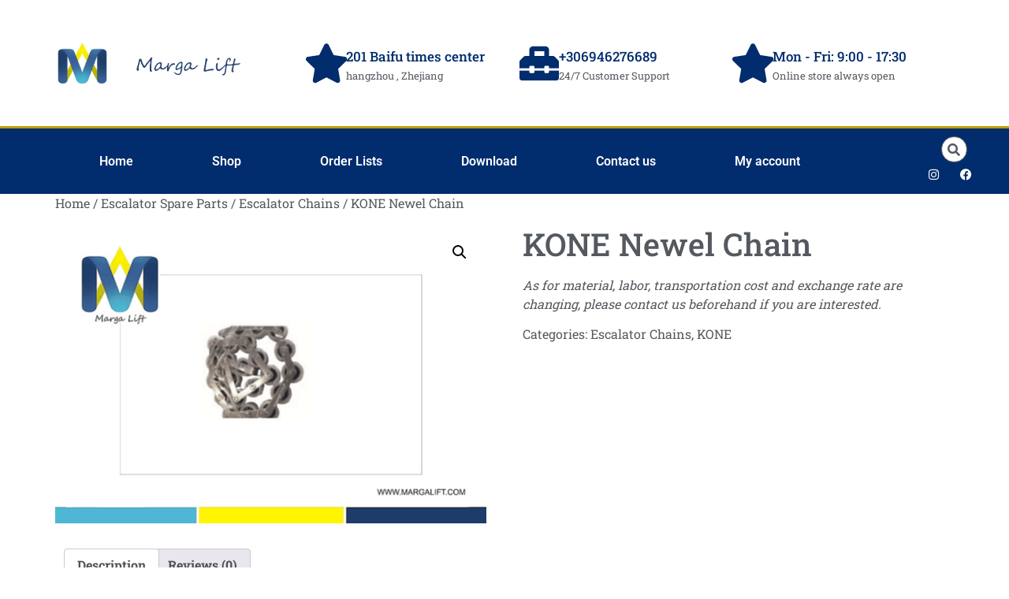

--- FILE ---
content_type: text/html; charset=UTF-8
request_url: https://margalift.com/product/kone-newel-chain-8/
body_size: 20875
content:
<!doctype html>
<html lang="en-US">
<head>
	<meta charset="UTF-8">
	<meta name="viewport" content="width=device-width, initial-scale=1">
	<link rel="profile" href="https://gmpg.org/xfn/11">
	<title>KONE Newel Chain &#8211; Boost productivity with effective habits for success.</title>
<meta name='robots' content='max-image-preview:large' />

<link rel='preconnect' href='//i0.wp.com' />
<link rel="alternate" type="application/rss+xml" title="Boost productivity with effective habits for success. &raquo; Feed" href="https://margalift.com/feed/" />
<link rel="alternate" type="application/rss+xml" title="Boost productivity with effective habits for success. &raquo; Comments Feed" href="https://margalift.com/comments/feed/" />
<link rel="alternate" type="application/rss+xml" title="Boost productivity with effective habits for success. &raquo; KONE Newel Chain Comments Feed" href="https://margalift.com/product/kone-newel-chain-8/feed/" />
<link rel="alternate" title="oEmbed (JSON)" type="application/json+oembed" href="https://margalift.com/wp-json/oembed/1.0/embed?url=https%3A%2F%2Fmargalift.com%2Fproduct%2Fkone-newel-chain-8%2F" />
<link rel="alternate" title="oEmbed (XML)" type="text/xml+oembed" href="https://margalift.com/wp-json/oembed/1.0/embed?url=https%3A%2F%2Fmargalift.com%2Fproduct%2Fkone-newel-chain-8%2F&#038;format=xml" />
<style id='wp-img-auto-sizes-contain-inline-css'>
img:is([sizes=auto i],[sizes^="auto," i]){contain-intrinsic-size:3000px 1500px}
/*# sourceURL=wp-img-auto-sizes-contain-inline-css */
</style>
<style id='wp-emoji-styles-inline-css'>

	img.wp-smiley, img.emoji {
		display: inline !important;
		border: none !important;
		box-shadow: none !important;
		height: 1em !important;
		width: 1em !important;
		margin: 0 0.07em !important;
		vertical-align: -0.1em !important;
		background: none !important;
		padding: 0 !important;
	}
/*# sourceURL=wp-emoji-styles-inline-css */
</style>
<link rel='stylesheet' id='wp-block-library-css' href='https://margalift.com/wp-includes/css/dist/block-library/style.min.css?ver=6.9' media='all' />
<style id='global-styles-inline-css'>
:root{--wp--preset--aspect-ratio--square: 1;--wp--preset--aspect-ratio--4-3: 4/3;--wp--preset--aspect-ratio--3-4: 3/4;--wp--preset--aspect-ratio--3-2: 3/2;--wp--preset--aspect-ratio--2-3: 2/3;--wp--preset--aspect-ratio--16-9: 16/9;--wp--preset--aspect-ratio--9-16: 9/16;--wp--preset--color--black: #000000;--wp--preset--color--cyan-bluish-gray: #abb8c3;--wp--preset--color--white: #ffffff;--wp--preset--color--pale-pink: #f78da7;--wp--preset--color--vivid-red: #cf2e2e;--wp--preset--color--luminous-vivid-orange: #ff6900;--wp--preset--color--luminous-vivid-amber: #fcb900;--wp--preset--color--light-green-cyan: #7bdcb5;--wp--preset--color--vivid-green-cyan: #00d084;--wp--preset--color--pale-cyan-blue: #8ed1fc;--wp--preset--color--vivid-cyan-blue: #0693e3;--wp--preset--color--vivid-purple: #9b51e0;--wp--preset--gradient--vivid-cyan-blue-to-vivid-purple: linear-gradient(135deg,rgb(6,147,227) 0%,rgb(155,81,224) 100%);--wp--preset--gradient--light-green-cyan-to-vivid-green-cyan: linear-gradient(135deg,rgb(122,220,180) 0%,rgb(0,208,130) 100%);--wp--preset--gradient--luminous-vivid-amber-to-luminous-vivid-orange: linear-gradient(135deg,rgb(252,185,0) 0%,rgb(255,105,0) 100%);--wp--preset--gradient--luminous-vivid-orange-to-vivid-red: linear-gradient(135deg,rgb(255,105,0) 0%,rgb(207,46,46) 100%);--wp--preset--gradient--very-light-gray-to-cyan-bluish-gray: linear-gradient(135deg,rgb(238,238,238) 0%,rgb(169,184,195) 100%);--wp--preset--gradient--cool-to-warm-spectrum: linear-gradient(135deg,rgb(74,234,220) 0%,rgb(151,120,209) 20%,rgb(207,42,186) 40%,rgb(238,44,130) 60%,rgb(251,105,98) 80%,rgb(254,248,76) 100%);--wp--preset--gradient--blush-light-purple: linear-gradient(135deg,rgb(255,206,236) 0%,rgb(152,150,240) 100%);--wp--preset--gradient--blush-bordeaux: linear-gradient(135deg,rgb(254,205,165) 0%,rgb(254,45,45) 50%,rgb(107,0,62) 100%);--wp--preset--gradient--luminous-dusk: linear-gradient(135deg,rgb(255,203,112) 0%,rgb(199,81,192) 50%,rgb(65,88,208) 100%);--wp--preset--gradient--pale-ocean: linear-gradient(135deg,rgb(255,245,203) 0%,rgb(182,227,212) 50%,rgb(51,167,181) 100%);--wp--preset--gradient--electric-grass: linear-gradient(135deg,rgb(202,248,128) 0%,rgb(113,206,126) 100%);--wp--preset--gradient--midnight: linear-gradient(135deg,rgb(2,3,129) 0%,rgb(40,116,252) 100%);--wp--preset--font-size--small: 13px;--wp--preset--font-size--medium: 20px;--wp--preset--font-size--large: 36px;--wp--preset--font-size--x-large: 42px;--wp--preset--spacing--20: 0.44rem;--wp--preset--spacing--30: 0.67rem;--wp--preset--spacing--40: 1rem;--wp--preset--spacing--50: 1.5rem;--wp--preset--spacing--60: 2.25rem;--wp--preset--spacing--70: 3.38rem;--wp--preset--spacing--80: 5.06rem;--wp--preset--shadow--natural: 6px 6px 9px rgba(0, 0, 0, 0.2);--wp--preset--shadow--deep: 12px 12px 50px rgba(0, 0, 0, 0.4);--wp--preset--shadow--sharp: 6px 6px 0px rgba(0, 0, 0, 0.2);--wp--preset--shadow--outlined: 6px 6px 0px -3px rgb(255, 255, 255), 6px 6px rgb(0, 0, 0);--wp--preset--shadow--crisp: 6px 6px 0px rgb(0, 0, 0);}:root { --wp--style--global--content-size: 800px;--wp--style--global--wide-size: 1200px; }:where(body) { margin: 0; }.wp-site-blocks > .alignleft { float: left; margin-right: 2em; }.wp-site-blocks > .alignright { float: right; margin-left: 2em; }.wp-site-blocks > .aligncenter { justify-content: center; margin-left: auto; margin-right: auto; }:where(.wp-site-blocks) > * { margin-block-start: 24px; margin-block-end: 0; }:where(.wp-site-blocks) > :first-child { margin-block-start: 0; }:where(.wp-site-blocks) > :last-child { margin-block-end: 0; }:root { --wp--style--block-gap: 24px; }:root :where(.is-layout-flow) > :first-child{margin-block-start: 0;}:root :where(.is-layout-flow) > :last-child{margin-block-end: 0;}:root :where(.is-layout-flow) > *{margin-block-start: 24px;margin-block-end: 0;}:root :where(.is-layout-constrained) > :first-child{margin-block-start: 0;}:root :where(.is-layout-constrained) > :last-child{margin-block-end: 0;}:root :where(.is-layout-constrained) > *{margin-block-start: 24px;margin-block-end: 0;}:root :where(.is-layout-flex){gap: 24px;}:root :where(.is-layout-grid){gap: 24px;}.is-layout-flow > .alignleft{float: left;margin-inline-start: 0;margin-inline-end: 2em;}.is-layout-flow > .alignright{float: right;margin-inline-start: 2em;margin-inline-end: 0;}.is-layout-flow > .aligncenter{margin-left: auto !important;margin-right: auto !important;}.is-layout-constrained > .alignleft{float: left;margin-inline-start: 0;margin-inline-end: 2em;}.is-layout-constrained > .alignright{float: right;margin-inline-start: 2em;margin-inline-end: 0;}.is-layout-constrained > .aligncenter{margin-left: auto !important;margin-right: auto !important;}.is-layout-constrained > :where(:not(.alignleft):not(.alignright):not(.alignfull)){max-width: var(--wp--style--global--content-size);margin-left: auto !important;margin-right: auto !important;}.is-layout-constrained > .alignwide{max-width: var(--wp--style--global--wide-size);}body .is-layout-flex{display: flex;}.is-layout-flex{flex-wrap: wrap;align-items: center;}.is-layout-flex > :is(*, div){margin: 0;}body .is-layout-grid{display: grid;}.is-layout-grid > :is(*, div){margin: 0;}body{padding-top: 0px;padding-right: 0px;padding-bottom: 0px;padding-left: 0px;}a:where(:not(.wp-element-button)){text-decoration: underline;}:root :where(.wp-element-button, .wp-block-button__link){background-color: #32373c;border-width: 0;color: #fff;font-family: inherit;font-size: inherit;font-style: inherit;font-weight: inherit;letter-spacing: inherit;line-height: inherit;padding-top: calc(0.667em + 2px);padding-right: calc(1.333em + 2px);padding-bottom: calc(0.667em + 2px);padding-left: calc(1.333em + 2px);text-decoration: none;text-transform: inherit;}.has-black-color{color: var(--wp--preset--color--black) !important;}.has-cyan-bluish-gray-color{color: var(--wp--preset--color--cyan-bluish-gray) !important;}.has-white-color{color: var(--wp--preset--color--white) !important;}.has-pale-pink-color{color: var(--wp--preset--color--pale-pink) !important;}.has-vivid-red-color{color: var(--wp--preset--color--vivid-red) !important;}.has-luminous-vivid-orange-color{color: var(--wp--preset--color--luminous-vivid-orange) !important;}.has-luminous-vivid-amber-color{color: var(--wp--preset--color--luminous-vivid-amber) !important;}.has-light-green-cyan-color{color: var(--wp--preset--color--light-green-cyan) !important;}.has-vivid-green-cyan-color{color: var(--wp--preset--color--vivid-green-cyan) !important;}.has-pale-cyan-blue-color{color: var(--wp--preset--color--pale-cyan-blue) !important;}.has-vivid-cyan-blue-color{color: var(--wp--preset--color--vivid-cyan-blue) !important;}.has-vivid-purple-color{color: var(--wp--preset--color--vivid-purple) !important;}.has-black-background-color{background-color: var(--wp--preset--color--black) !important;}.has-cyan-bluish-gray-background-color{background-color: var(--wp--preset--color--cyan-bluish-gray) !important;}.has-white-background-color{background-color: var(--wp--preset--color--white) !important;}.has-pale-pink-background-color{background-color: var(--wp--preset--color--pale-pink) !important;}.has-vivid-red-background-color{background-color: var(--wp--preset--color--vivid-red) !important;}.has-luminous-vivid-orange-background-color{background-color: var(--wp--preset--color--luminous-vivid-orange) !important;}.has-luminous-vivid-amber-background-color{background-color: var(--wp--preset--color--luminous-vivid-amber) !important;}.has-light-green-cyan-background-color{background-color: var(--wp--preset--color--light-green-cyan) !important;}.has-vivid-green-cyan-background-color{background-color: var(--wp--preset--color--vivid-green-cyan) !important;}.has-pale-cyan-blue-background-color{background-color: var(--wp--preset--color--pale-cyan-blue) !important;}.has-vivid-cyan-blue-background-color{background-color: var(--wp--preset--color--vivid-cyan-blue) !important;}.has-vivid-purple-background-color{background-color: var(--wp--preset--color--vivid-purple) !important;}.has-black-border-color{border-color: var(--wp--preset--color--black) !important;}.has-cyan-bluish-gray-border-color{border-color: var(--wp--preset--color--cyan-bluish-gray) !important;}.has-white-border-color{border-color: var(--wp--preset--color--white) !important;}.has-pale-pink-border-color{border-color: var(--wp--preset--color--pale-pink) !important;}.has-vivid-red-border-color{border-color: var(--wp--preset--color--vivid-red) !important;}.has-luminous-vivid-orange-border-color{border-color: var(--wp--preset--color--luminous-vivid-orange) !important;}.has-luminous-vivid-amber-border-color{border-color: var(--wp--preset--color--luminous-vivid-amber) !important;}.has-light-green-cyan-border-color{border-color: var(--wp--preset--color--light-green-cyan) !important;}.has-vivid-green-cyan-border-color{border-color: var(--wp--preset--color--vivid-green-cyan) !important;}.has-pale-cyan-blue-border-color{border-color: var(--wp--preset--color--pale-cyan-blue) !important;}.has-vivid-cyan-blue-border-color{border-color: var(--wp--preset--color--vivid-cyan-blue) !important;}.has-vivid-purple-border-color{border-color: var(--wp--preset--color--vivid-purple) !important;}.has-vivid-cyan-blue-to-vivid-purple-gradient-background{background: var(--wp--preset--gradient--vivid-cyan-blue-to-vivid-purple) !important;}.has-light-green-cyan-to-vivid-green-cyan-gradient-background{background: var(--wp--preset--gradient--light-green-cyan-to-vivid-green-cyan) !important;}.has-luminous-vivid-amber-to-luminous-vivid-orange-gradient-background{background: var(--wp--preset--gradient--luminous-vivid-amber-to-luminous-vivid-orange) !important;}.has-luminous-vivid-orange-to-vivid-red-gradient-background{background: var(--wp--preset--gradient--luminous-vivid-orange-to-vivid-red) !important;}.has-very-light-gray-to-cyan-bluish-gray-gradient-background{background: var(--wp--preset--gradient--very-light-gray-to-cyan-bluish-gray) !important;}.has-cool-to-warm-spectrum-gradient-background{background: var(--wp--preset--gradient--cool-to-warm-spectrum) !important;}.has-blush-light-purple-gradient-background{background: var(--wp--preset--gradient--blush-light-purple) !important;}.has-blush-bordeaux-gradient-background{background: var(--wp--preset--gradient--blush-bordeaux) !important;}.has-luminous-dusk-gradient-background{background: var(--wp--preset--gradient--luminous-dusk) !important;}.has-pale-ocean-gradient-background{background: var(--wp--preset--gradient--pale-ocean) !important;}.has-electric-grass-gradient-background{background: var(--wp--preset--gradient--electric-grass) !important;}.has-midnight-gradient-background{background: var(--wp--preset--gradient--midnight) !important;}.has-small-font-size{font-size: var(--wp--preset--font-size--small) !important;}.has-medium-font-size{font-size: var(--wp--preset--font-size--medium) !important;}.has-large-font-size{font-size: var(--wp--preset--font-size--large) !important;}.has-x-large-font-size{font-size: var(--wp--preset--font-size--x-large) !important;}
:root :where(.wp-block-pullquote){font-size: 1.5em;line-height: 1.6;}
/*# sourceURL=global-styles-inline-css */
</style>
<link rel='stylesheet' id='photoswipe-css' href='https://margalift.com/wp-content/cache/background-css/1/margalift.com/wp-content/plugins/woocommerce/assets/css/photoswipe/photoswipe.min.css?ver=10.4.3&wpr_t=1769311340' media='all' />
<link rel='stylesheet' id='photoswipe-default-skin-css' href='https://margalift.com/wp-content/cache/background-css/1/margalift.com/wp-content/plugins/woocommerce/assets/css/photoswipe/default-skin/default-skin.min.css?ver=10.4.3&wpr_t=1769311340' media='all' />
<link data-minify="1" rel='stylesheet' id='woocommerce-layout-css' href='https://margalift.com/wp-content/cache/min/1/wp-content/plugins/woocommerce/assets/css/woocommerce-layout.css?ver=1769033754' media='all' />
<style id='woocommerce-layout-inline-css'>

	.infinite-scroll .woocommerce-pagination {
		display: none;
	}
/*# sourceURL=woocommerce-layout-inline-css */
</style>
<link data-minify="1" rel='stylesheet' id='woocommerce-smallscreen-css' href='https://margalift.com/wp-content/cache/min/1/wp-content/plugins/woocommerce/assets/css/woocommerce-smallscreen.css?ver=1769033754' media='only screen and (max-width: 768px)' />
<link data-minify="1" rel='stylesheet' id='woocommerce-general-css' href='https://margalift.com/wp-content/cache/background-css/1/margalift.com/wp-content/cache/min/1/wp-content/plugins/woocommerce/assets/css/woocommerce.css?ver=1769033754&wpr_t=1769311340' media='all' />
<style id='woocommerce-inline-inline-css'>
.woocommerce form .form-row .required { visibility: visible; }
/*# sourceURL=woocommerce-inline-inline-css */
</style>
<link data-minify="1" rel='stylesheet' id='hello-elementor-css' href='https://margalift.com/wp-content/cache/min/1/wp-content/themes/hello-elementor/assets/css/reset.css?ver=1769033754' media='all' />
<link data-minify="1" rel='stylesheet' id='hello-elementor-theme-style-css' href='https://margalift.com/wp-content/cache/min/1/wp-content/themes/hello-elementor/assets/css/theme.css?ver=1769033754' media='all' />
<link data-minify="1" rel='stylesheet' id='hello-elementor-header-footer-css' href='https://margalift.com/wp-content/cache/min/1/wp-content/themes/hello-elementor/assets/css/header-footer.css?ver=1769033754' media='all' />
<link rel='stylesheet' id='elementor-frontend-css' href='https://margalift.com/wp-content/plugins/elementor/assets/css/frontend.min.css?ver=3.34.1' media='all' />
<link rel='stylesheet' id='widget-image-css' href='https://margalift.com/wp-content/plugins/elementor/assets/css/widget-image.min.css?ver=3.34.1' media='all' />
<link rel='stylesheet' id='widget-icon-box-css' href='https://margalift.com/wp-content/plugins/elementor/assets/css/widget-icon-box.min.css?ver=3.34.1' media='all' />
<link rel='stylesheet' id='e-animation-shrink-css' href='https://margalift.com/wp-content/plugins/elementor/assets/lib/animations/styles/e-animation-shrink.min.css?ver=3.34.1' media='all' />
<link rel='stylesheet' id='widget-nav-menu-css' href='https://margalift.com/wp-content/plugins/elementor-pro/assets/css/widget-nav-menu.min.css?ver=3.34.0' media='all' />
<link rel='stylesheet' id='widget-search-form-css' href='https://margalift.com/wp-content/plugins/elementor-pro/assets/css/widget-search-form.min.css?ver=3.34.0' media='all' />
<link rel='stylesheet' id='elementor-icons-shared-0-css' href='https://margalift.com/wp-content/plugins/elementor/assets/lib/font-awesome/css/fontawesome.min.css?ver=5.15.3' media='all' />
<link data-minify="1" rel='stylesheet' id='elementor-icons-fa-solid-css' href='https://margalift.com/wp-content/cache/min/1/wp-content/plugins/elementor/assets/lib/font-awesome/css/solid.min.css?ver=1769033754' media='all' />
<link rel='stylesheet' id='widget-social-icons-css' href='https://margalift.com/wp-content/plugins/elementor/assets/css/widget-social-icons.min.css?ver=3.34.1' media='all' />
<link rel='stylesheet' id='e-apple-webkit-css' href='https://margalift.com/wp-content/plugins/elementor/assets/css/conditionals/apple-webkit.min.css?ver=3.34.1' media='all' />
<link rel='stylesheet' id='e-sticky-css' href='https://margalift.com/wp-content/plugins/elementor-pro/assets/css/modules/sticky.min.css?ver=3.34.0' media='all' />
<link rel='stylesheet' id='widget-heading-css' href='https://margalift.com/wp-content/plugins/elementor/assets/css/widget-heading.min.css?ver=3.34.1' media='all' />
<link rel='stylesheet' id='widget-icon-list-css' href='https://margalift.com/wp-content/plugins/elementor/assets/css/widget-icon-list.min.css?ver=3.34.1' media='all' />
<link rel='stylesheet' id='widget-form-css' href='https://margalift.com/wp-content/plugins/elementor-pro/assets/css/widget-form.min.css?ver=3.34.0' media='all' />
<link rel='stylesheet' id='e-animation-buzz-css' href='https://margalift.com/wp-content/plugins/elementor/assets/lib/animations/styles/e-animation-buzz.min.css?ver=3.34.1' media='all' />
<link data-minify="1" rel='stylesheet' id='elementor-icons-css' href='https://margalift.com/wp-content/cache/min/1/wp-content/plugins/elementor/assets/lib/eicons/css/elementor-icons.min.css?ver=1769033755' media='all' />
<link rel='stylesheet' id='elementor-post-2154-css' href='https://margalift.com/wp-content/uploads/elementor/css/post-2154.css?ver=1769033753' media='all' />
<link rel='stylesheet' id='elementor-post-4877-css' href='https://margalift.com/wp-content/uploads/elementor/css/post-4877.css?ver=1769033753' media='all' />
<link rel='stylesheet' id='elementor-post-5007-css' href='https://margalift.com/wp-content/uploads/elementor/css/post-5007.css?ver=1769033754' media='all' />
<link data-minify="1" rel='stylesheet' id='elementor-gf-local-roboto-css' href='https://margalift.com/wp-content/cache/min/1/wp-content/uploads/elementor/google-fonts/css/roboto.css?ver=1769033755' media='all' />
<link data-minify="1" rel='stylesheet' id='elementor-gf-local-robotoslab-css' href='https://margalift.com/wp-content/cache/min/1/wp-content/uploads/elementor/google-fonts/css/robotoslab.css?ver=1769033755' media='all' />
<link data-minify="1" rel='stylesheet' id='elementor-icons-fa-brands-css' href='https://margalift.com/wp-content/cache/min/1/wp-content/plugins/elementor/assets/lib/font-awesome/css/brands.min.css?ver=1769033755' media='all' />
<script src="https://margalift.com/wp-includes/js/jquery/jquery.min.js?ver=3.7.1" id="jquery-core-js" data-rocket-defer defer></script>
<script src="https://margalift.com/wp-includes/js/jquery/jquery-migrate.min.js?ver=3.4.1" id="jquery-migrate-js" data-rocket-defer defer></script>
<script src="https://margalift.com/wp-content/plugins/woocommerce/assets/js/jquery-blockui/jquery.blockUI.min.js?ver=2.7.0-wc.10.4.3" id="wc-jquery-blockui-js" defer data-wp-strategy="defer"></script>
<script id="wc-add-to-cart-js-extra">
var wc_add_to_cart_params = {"ajax_url":"/wp-admin/admin-ajax.php","wc_ajax_url":"/?wc-ajax=%%endpoint%%","i18n_view_cart":"View cart","cart_url":"https://margalift.com/cart/","is_cart":"","cart_redirect_after_add":"yes"};
//# sourceURL=wc-add-to-cart-js-extra
</script>
<script src="https://margalift.com/wp-content/plugins/woocommerce/assets/js/frontend/add-to-cart.min.js?ver=10.4.3" id="wc-add-to-cart-js" defer data-wp-strategy="defer"></script>
<script src="https://margalift.com/wp-content/plugins/woocommerce/assets/js/zoom/jquery.zoom.min.js?ver=1.7.21-wc.10.4.3" id="wc-zoom-js" defer data-wp-strategy="defer"></script>
<script src="https://margalift.com/wp-content/plugins/woocommerce/assets/js/flexslider/jquery.flexslider.min.js?ver=2.7.2-wc.10.4.3" id="wc-flexslider-js" defer data-wp-strategy="defer"></script>
<script src="https://margalift.com/wp-content/plugins/woocommerce/assets/js/photoswipe/photoswipe.min.js?ver=4.1.1-wc.10.4.3" id="wc-photoswipe-js" defer data-wp-strategy="defer"></script>
<script src="https://margalift.com/wp-content/plugins/woocommerce/assets/js/photoswipe/photoswipe-ui-default.min.js?ver=4.1.1-wc.10.4.3" id="wc-photoswipe-ui-default-js" defer data-wp-strategy="defer"></script>
<script id="wc-single-product-js-extra">
var wc_single_product_params = {"i18n_required_rating_text":"Please select a rating","i18n_rating_options":["1 of 5 stars","2 of 5 stars","3 of 5 stars","4 of 5 stars","5 of 5 stars"],"i18n_product_gallery_trigger_text":"View full-screen image gallery","review_rating_required":"yes","flexslider":{"rtl":false,"animation":"slide","smoothHeight":true,"directionNav":false,"controlNav":"thumbnails","slideshow":false,"animationSpeed":500,"animationLoop":false,"allowOneSlide":false},"zoom_enabled":"1","zoom_options":[],"photoswipe_enabled":"1","photoswipe_options":{"shareEl":false,"closeOnScroll":false,"history":false,"hideAnimationDuration":0,"showAnimationDuration":0},"flexslider_enabled":"1"};
//# sourceURL=wc-single-product-js-extra
</script>
<script src="https://margalift.com/wp-content/plugins/woocommerce/assets/js/frontend/single-product.min.js?ver=10.4.3" id="wc-single-product-js" defer data-wp-strategy="defer"></script>
<script src="https://margalift.com/wp-content/plugins/woocommerce/assets/js/js-cookie/js.cookie.min.js?ver=2.1.4-wc.10.4.3" id="wc-js-cookie-js" defer data-wp-strategy="defer"></script>
<script id="woocommerce-js-extra">
var woocommerce_params = {"ajax_url":"/wp-admin/admin-ajax.php","wc_ajax_url":"/?wc-ajax=%%endpoint%%","i18n_password_show":"Show password","i18n_password_hide":"Hide password"};
//# sourceURL=woocommerce-js-extra
</script>
<script src="https://margalift.com/wp-content/plugins/woocommerce/assets/js/frontend/woocommerce.min.js?ver=10.4.3" id="woocommerce-js" defer data-wp-strategy="defer"></script>
<link rel="https://api.w.org/" href="https://margalift.com/wp-json/" /><link rel="alternate" title="JSON" type="application/json" href="https://margalift.com/wp-json/wp/v2/product/5585" /><link rel="EditURI" type="application/rsd+xml" title="RSD" href="https://margalift.com/xmlrpc.php?rsd" />
<meta name="generator" content="WordPress 6.9" />
<meta name="generator" content="WooCommerce 10.4.3" />
<link rel="canonical" href="https://margalift.com/product/kone-newel-chain-8/" />
<link rel='shortlink' href='https://margalift.com/?p=5585' />
<meta name="description" content="As for material, labor, transportation cost and exchange rate are changing, please contact us beforehand if you are interested.">
	<noscript><style>.woocommerce-product-gallery{ opacity: 1 !important; }</style></noscript>
	<meta name="generator" content="Elementor 3.34.1; features: additional_custom_breakpoints; settings: css_print_method-external, google_font-enabled, font_display-auto">
			<style>
				.e-con.e-parent:nth-of-type(n+4):not(.e-lazyloaded):not(.e-no-lazyload),
				.e-con.e-parent:nth-of-type(n+4):not(.e-lazyloaded):not(.e-no-lazyload) * {
					background-image: none !important;
				}
				@media screen and (max-height: 1024px) {
					.e-con.e-parent:nth-of-type(n+3):not(.e-lazyloaded):not(.e-no-lazyload),
					.e-con.e-parent:nth-of-type(n+3):not(.e-lazyloaded):not(.e-no-lazyload) * {
						background-image: none !important;
					}
				}
				@media screen and (max-height: 640px) {
					.e-con.e-parent:nth-of-type(n+2):not(.e-lazyloaded):not(.e-no-lazyload),
					.e-con.e-parent:nth-of-type(n+2):not(.e-lazyloaded):not(.e-no-lazyload) * {
						background-image: none !important;
					}
				}
			</style>
			<link rel="icon" href="https://i0.wp.com/margalift.com/wp-content/uploads/2019/01/cropped-D49FF835-CB22-4812-A960-0E41A84F74C3.jpeg?fit=32%2C32&#038;ssl=1" sizes="32x32" />
<link rel="icon" href="https://i0.wp.com/margalift.com/wp-content/uploads/2019/01/cropped-D49FF835-CB22-4812-A960-0E41A84F74C3.jpeg?fit=192%2C192&#038;ssl=1" sizes="192x192" />
<link rel="apple-touch-icon" href="https://i0.wp.com/margalift.com/wp-content/uploads/2019/01/cropped-D49FF835-CB22-4812-A960-0E41A84F74C3.jpeg?fit=180%2C180&#038;ssl=1" />
<meta name="msapplication-TileImage" content="https://i0.wp.com/margalift.com/wp-content/uploads/2019/01/cropped-D49FF835-CB22-4812-A960-0E41A84F74C3.jpeg?fit=270%2C268&#038;ssl=1" />
<noscript><style id="rocket-lazyload-nojs-css">.rll-youtube-player, [data-lazy-src]{display:none !important;}</style></noscript><style id="wpr-lazyload-bg-container"></style><style id="wpr-lazyload-bg-exclusion"></style>
<noscript>
<style id="wpr-lazyload-bg-nostyle">button.pswp__button{--wpr-bg-79a0d0ef-822e-4d8d-a788-356ddcf5f2ba: url('https://margalift.com/wp-content/plugins/woocommerce/assets/css/photoswipe/default-skin/default-skin.png');}.pswp__button,.pswp__button--arrow--left:before,.pswp__button--arrow--right:before{--wpr-bg-66057b6b-dca3-4997-bbbf-537e4dad2672: url('https://margalift.com/wp-content/plugins/woocommerce/assets/css/photoswipe/default-skin/default-skin.png');}.pswp__preloader--active .pswp__preloader__icn{--wpr-bg-1a248622-322b-444d-95e7-132fda911581: url('https://margalift.com/wp-content/plugins/woocommerce/assets/css/photoswipe/default-skin/preloader.gif');}.pswp--svg .pswp__button,.pswp--svg .pswp__button--arrow--left:before,.pswp--svg .pswp__button--arrow--right:before{--wpr-bg-60114598-894d-450a-b199-06c82864a676: url('https://margalift.com/wp-content/plugins/woocommerce/assets/css/photoswipe/default-skin/default-skin.svg');}.woocommerce .blockUI.blockOverlay::before{--wpr-bg-56b5975a-18a6-4f5f-948e-b34587ec9e6d: url('https://margalift.com/wp-content/plugins/woocommerce/assets/images/icons/loader.svg');}.woocommerce .loader::before{--wpr-bg-04ada91f-c2c6-4d07-bcb2-ed868841b564: url('https://margalift.com/wp-content/plugins/woocommerce/assets/images/icons/loader.svg');}#add_payment_method #payment div.payment_box .wc-credit-card-form-card-cvc.visa,#add_payment_method #payment div.payment_box .wc-credit-card-form-card-expiry.visa,#add_payment_method #payment div.payment_box .wc-credit-card-form-card-number.visa,.woocommerce-cart #payment div.payment_box .wc-credit-card-form-card-cvc.visa,.woocommerce-cart #payment div.payment_box .wc-credit-card-form-card-expiry.visa,.woocommerce-cart #payment div.payment_box .wc-credit-card-form-card-number.visa,.woocommerce-checkout #payment div.payment_box .wc-credit-card-form-card-cvc.visa,.woocommerce-checkout #payment div.payment_box .wc-credit-card-form-card-expiry.visa,.woocommerce-checkout #payment div.payment_box .wc-credit-card-form-card-number.visa{--wpr-bg-654905d9-2486-49b8-9d34-dbb7aa452e8d: url('https://margalift.com/wp-content/plugins/woocommerce/assets/images/icons/credit-cards/visa.svg');}#add_payment_method #payment div.payment_box .wc-credit-card-form-card-cvc.mastercard,#add_payment_method #payment div.payment_box .wc-credit-card-form-card-expiry.mastercard,#add_payment_method #payment div.payment_box .wc-credit-card-form-card-number.mastercard,.woocommerce-cart #payment div.payment_box .wc-credit-card-form-card-cvc.mastercard,.woocommerce-cart #payment div.payment_box .wc-credit-card-form-card-expiry.mastercard,.woocommerce-cart #payment div.payment_box .wc-credit-card-form-card-number.mastercard,.woocommerce-checkout #payment div.payment_box .wc-credit-card-form-card-cvc.mastercard,.woocommerce-checkout #payment div.payment_box .wc-credit-card-form-card-expiry.mastercard,.woocommerce-checkout #payment div.payment_box .wc-credit-card-form-card-number.mastercard{--wpr-bg-df63ed23-75aa-482d-97ce-9ecf23542546: url('https://margalift.com/wp-content/plugins/woocommerce/assets/images/icons/credit-cards/mastercard.svg');}#add_payment_method #payment div.payment_box .wc-credit-card-form-card-cvc.laser,#add_payment_method #payment div.payment_box .wc-credit-card-form-card-expiry.laser,#add_payment_method #payment div.payment_box .wc-credit-card-form-card-number.laser,.woocommerce-cart #payment div.payment_box .wc-credit-card-form-card-cvc.laser,.woocommerce-cart #payment div.payment_box .wc-credit-card-form-card-expiry.laser,.woocommerce-cart #payment div.payment_box .wc-credit-card-form-card-number.laser,.woocommerce-checkout #payment div.payment_box .wc-credit-card-form-card-cvc.laser,.woocommerce-checkout #payment div.payment_box .wc-credit-card-form-card-expiry.laser,.woocommerce-checkout #payment div.payment_box .wc-credit-card-form-card-number.laser{--wpr-bg-d4ca6c40-0488-41e8-a7bc-6b6a8ef8886b: url('https://margalift.com/wp-content/plugins/woocommerce/assets/images/icons/credit-cards/laser.svg');}#add_payment_method #payment div.payment_box .wc-credit-card-form-card-cvc.dinersclub,#add_payment_method #payment div.payment_box .wc-credit-card-form-card-expiry.dinersclub,#add_payment_method #payment div.payment_box .wc-credit-card-form-card-number.dinersclub,.woocommerce-cart #payment div.payment_box .wc-credit-card-form-card-cvc.dinersclub,.woocommerce-cart #payment div.payment_box .wc-credit-card-form-card-expiry.dinersclub,.woocommerce-cart #payment div.payment_box .wc-credit-card-form-card-number.dinersclub,.woocommerce-checkout #payment div.payment_box .wc-credit-card-form-card-cvc.dinersclub,.woocommerce-checkout #payment div.payment_box .wc-credit-card-form-card-expiry.dinersclub,.woocommerce-checkout #payment div.payment_box .wc-credit-card-form-card-number.dinersclub{--wpr-bg-232935ad-fe29-4936-8ee4-8f2a56583792: url('https://margalift.com/wp-content/plugins/woocommerce/assets/images/icons/credit-cards/diners.svg');}#add_payment_method #payment div.payment_box .wc-credit-card-form-card-cvc.maestro,#add_payment_method #payment div.payment_box .wc-credit-card-form-card-expiry.maestro,#add_payment_method #payment div.payment_box .wc-credit-card-form-card-number.maestro,.woocommerce-cart #payment div.payment_box .wc-credit-card-form-card-cvc.maestro,.woocommerce-cart #payment div.payment_box .wc-credit-card-form-card-expiry.maestro,.woocommerce-cart #payment div.payment_box .wc-credit-card-form-card-number.maestro,.woocommerce-checkout #payment div.payment_box .wc-credit-card-form-card-cvc.maestro,.woocommerce-checkout #payment div.payment_box .wc-credit-card-form-card-expiry.maestro,.woocommerce-checkout #payment div.payment_box .wc-credit-card-form-card-number.maestro{--wpr-bg-9cb32c71-7eae-4bed-b094-53a436b3c0a4: url('https://margalift.com/wp-content/plugins/woocommerce/assets/images/icons/credit-cards/maestro.svg');}#add_payment_method #payment div.payment_box .wc-credit-card-form-card-cvc.jcb,#add_payment_method #payment div.payment_box .wc-credit-card-form-card-expiry.jcb,#add_payment_method #payment div.payment_box .wc-credit-card-form-card-number.jcb,.woocommerce-cart #payment div.payment_box .wc-credit-card-form-card-cvc.jcb,.woocommerce-cart #payment div.payment_box .wc-credit-card-form-card-expiry.jcb,.woocommerce-cart #payment div.payment_box .wc-credit-card-form-card-number.jcb,.woocommerce-checkout #payment div.payment_box .wc-credit-card-form-card-cvc.jcb,.woocommerce-checkout #payment div.payment_box .wc-credit-card-form-card-expiry.jcb,.woocommerce-checkout #payment div.payment_box .wc-credit-card-form-card-number.jcb{--wpr-bg-6eb76522-ce97-45b7-afa1-edb29badf7c0: url('https://margalift.com/wp-content/plugins/woocommerce/assets/images/icons/credit-cards/jcb.svg');}#add_payment_method #payment div.payment_box .wc-credit-card-form-card-cvc.amex,#add_payment_method #payment div.payment_box .wc-credit-card-form-card-expiry.amex,#add_payment_method #payment div.payment_box .wc-credit-card-form-card-number.amex,.woocommerce-cart #payment div.payment_box .wc-credit-card-form-card-cvc.amex,.woocommerce-cart #payment div.payment_box .wc-credit-card-form-card-expiry.amex,.woocommerce-cart #payment div.payment_box .wc-credit-card-form-card-number.amex,.woocommerce-checkout #payment div.payment_box .wc-credit-card-form-card-cvc.amex,.woocommerce-checkout #payment div.payment_box .wc-credit-card-form-card-expiry.amex,.woocommerce-checkout #payment div.payment_box .wc-credit-card-form-card-number.amex{--wpr-bg-b8ecb2d0-7ebf-4e2c-909c-12190df0e308: url('https://margalift.com/wp-content/plugins/woocommerce/assets/images/icons/credit-cards/amex.svg');}#add_payment_method #payment div.payment_box .wc-credit-card-form-card-cvc.discover,#add_payment_method #payment div.payment_box .wc-credit-card-form-card-expiry.discover,#add_payment_method #payment div.payment_box .wc-credit-card-form-card-number.discover,.woocommerce-cart #payment div.payment_box .wc-credit-card-form-card-cvc.discover,.woocommerce-cart #payment div.payment_box .wc-credit-card-form-card-expiry.discover,.woocommerce-cart #payment div.payment_box .wc-credit-card-form-card-number.discover,.woocommerce-checkout #payment div.payment_box .wc-credit-card-form-card-cvc.discover,.woocommerce-checkout #payment div.payment_box .wc-credit-card-form-card-expiry.discover,.woocommerce-checkout #payment div.payment_box .wc-credit-card-form-card-number.discover{--wpr-bg-17bdb674-14fd-4679-8e10-5b64cbc059b8: url('https://margalift.com/wp-content/plugins/woocommerce/assets/images/icons/credit-cards/discover.svg');}</style>
</noscript>
<script type="application/javascript">const rocket_pairs = [{"selector":"button.pswp__button","style":"button.pswp__button{--wpr-bg-79a0d0ef-822e-4d8d-a788-356ddcf5f2ba: url('https:\/\/margalift.com\/wp-content\/plugins\/woocommerce\/assets\/css\/photoswipe\/default-skin\/default-skin.png');}","hash":"79a0d0ef-822e-4d8d-a788-356ddcf5f2ba","url":"https:\/\/margalift.com\/wp-content\/plugins\/woocommerce\/assets\/css\/photoswipe\/default-skin\/default-skin.png"},{"selector":".pswp__button,.pswp__button--arrow--left,.pswp__button--arrow--right","style":".pswp__button,.pswp__button--arrow--left:before,.pswp__button--arrow--right:before{--wpr-bg-66057b6b-dca3-4997-bbbf-537e4dad2672: url('https:\/\/margalift.com\/wp-content\/plugins\/woocommerce\/assets\/css\/photoswipe\/default-skin\/default-skin.png');}","hash":"66057b6b-dca3-4997-bbbf-537e4dad2672","url":"https:\/\/margalift.com\/wp-content\/plugins\/woocommerce\/assets\/css\/photoswipe\/default-skin\/default-skin.png"},{"selector":".pswp__preloader--active .pswp__preloader__icn","style":".pswp__preloader--active .pswp__preloader__icn{--wpr-bg-1a248622-322b-444d-95e7-132fda911581: url('https:\/\/margalift.com\/wp-content\/plugins\/woocommerce\/assets\/css\/photoswipe\/default-skin\/preloader.gif');}","hash":"1a248622-322b-444d-95e7-132fda911581","url":"https:\/\/margalift.com\/wp-content\/plugins\/woocommerce\/assets\/css\/photoswipe\/default-skin\/preloader.gif"},{"selector":".pswp--svg .pswp__button,.pswp--svg .pswp__button--arrow--left,.pswp--svg .pswp__button--arrow--right","style":".pswp--svg .pswp__button,.pswp--svg .pswp__button--arrow--left:before,.pswp--svg .pswp__button--arrow--right:before{--wpr-bg-60114598-894d-450a-b199-06c82864a676: url('https:\/\/margalift.com\/wp-content\/plugins\/woocommerce\/assets\/css\/photoswipe\/default-skin\/default-skin.svg');}","hash":"60114598-894d-450a-b199-06c82864a676","url":"https:\/\/margalift.com\/wp-content\/plugins\/woocommerce\/assets\/css\/photoswipe\/default-skin\/default-skin.svg"},{"selector":".woocommerce .blockUI.blockOverlay","style":".woocommerce .blockUI.blockOverlay::before{--wpr-bg-56b5975a-18a6-4f5f-948e-b34587ec9e6d: url('https:\/\/margalift.com\/wp-content\/plugins\/woocommerce\/assets\/images\/icons\/loader.svg');}","hash":"56b5975a-18a6-4f5f-948e-b34587ec9e6d","url":"https:\/\/margalift.com\/wp-content\/plugins\/woocommerce\/assets\/images\/icons\/loader.svg"},{"selector":".woocommerce .loader","style":".woocommerce .loader::before{--wpr-bg-04ada91f-c2c6-4d07-bcb2-ed868841b564: url('https:\/\/margalift.com\/wp-content\/plugins\/woocommerce\/assets\/images\/icons\/loader.svg');}","hash":"04ada91f-c2c6-4d07-bcb2-ed868841b564","url":"https:\/\/margalift.com\/wp-content\/plugins\/woocommerce\/assets\/images\/icons\/loader.svg"},{"selector":"#add_payment_method #payment div.payment_box .wc-credit-card-form-card-cvc.visa,#add_payment_method #payment div.payment_box .wc-credit-card-form-card-expiry.visa,#add_payment_method #payment div.payment_box .wc-credit-card-form-card-number.visa,.woocommerce-cart #payment div.payment_box .wc-credit-card-form-card-cvc.visa,.woocommerce-cart #payment div.payment_box .wc-credit-card-form-card-expiry.visa,.woocommerce-cart #payment div.payment_box .wc-credit-card-form-card-number.visa,.woocommerce-checkout #payment div.payment_box .wc-credit-card-form-card-cvc.visa,.woocommerce-checkout #payment div.payment_box .wc-credit-card-form-card-expiry.visa,.woocommerce-checkout #payment div.payment_box .wc-credit-card-form-card-number.visa","style":"#add_payment_method #payment div.payment_box .wc-credit-card-form-card-cvc.visa,#add_payment_method #payment div.payment_box .wc-credit-card-form-card-expiry.visa,#add_payment_method #payment div.payment_box .wc-credit-card-form-card-number.visa,.woocommerce-cart #payment div.payment_box .wc-credit-card-form-card-cvc.visa,.woocommerce-cart #payment div.payment_box .wc-credit-card-form-card-expiry.visa,.woocommerce-cart #payment div.payment_box .wc-credit-card-form-card-number.visa,.woocommerce-checkout #payment div.payment_box .wc-credit-card-form-card-cvc.visa,.woocommerce-checkout #payment div.payment_box .wc-credit-card-form-card-expiry.visa,.woocommerce-checkout #payment div.payment_box .wc-credit-card-form-card-number.visa{--wpr-bg-654905d9-2486-49b8-9d34-dbb7aa452e8d: url('https:\/\/margalift.com\/wp-content\/plugins\/woocommerce\/assets\/images\/icons\/credit-cards\/visa.svg');}","hash":"654905d9-2486-49b8-9d34-dbb7aa452e8d","url":"https:\/\/margalift.com\/wp-content\/plugins\/woocommerce\/assets\/images\/icons\/credit-cards\/visa.svg"},{"selector":"#add_payment_method #payment div.payment_box .wc-credit-card-form-card-cvc.mastercard,#add_payment_method #payment div.payment_box .wc-credit-card-form-card-expiry.mastercard,#add_payment_method #payment div.payment_box .wc-credit-card-form-card-number.mastercard,.woocommerce-cart #payment div.payment_box .wc-credit-card-form-card-cvc.mastercard,.woocommerce-cart #payment div.payment_box .wc-credit-card-form-card-expiry.mastercard,.woocommerce-cart #payment div.payment_box .wc-credit-card-form-card-number.mastercard,.woocommerce-checkout #payment div.payment_box .wc-credit-card-form-card-cvc.mastercard,.woocommerce-checkout #payment div.payment_box .wc-credit-card-form-card-expiry.mastercard,.woocommerce-checkout #payment div.payment_box .wc-credit-card-form-card-number.mastercard","style":"#add_payment_method #payment div.payment_box .wc-credit-card-form-card-cvc.mastercard,#add_payment_method #payment div.payment_box .wc-credit-card-form-card-expiry.mastercard,#add_payment_method #payment div.payment_box .wc-credit-card-form-card-number.mastercard,.woocommerce-cart #payment div.payment_box .wc-credit-card-form-card-cvc.mastercard,.woocommerce-cart #payment div.payment_box .wc-credit-card-form-card-expiry.mastercard,.woocommerce-cart #payment div.payment_box .wc-credit-card-form-card-number.mastercard,.woocommerce-checkout #payment div.payment_box .wc-credit-card-form-card-cvc.mastercard,.woocommerce-checkout #payment div.payment_box .wc-credit-card-form-card-expiry.mastercard,.woocommerce-checkout #payment div.payment_box .wc-credit-card-form-card-number.mastercard{--wpr-bg-df63ed23-75aa-482d-97ce-9ecf23542546: url('https:\/\/margalift.com\/wp-content\/plugins\/woocommerce\/assets\/images\/icons\/credit-cards\/mastercard.svg');}","hash":"df63ed23-75aa-482d-97ce-9ecf23542546","url":"https:\/\/margalift.com\/wp-content\/plugins\/woocommerce\/assets\/images\/icons\/credit-cards\/mastercard.svg"},{"selector":"#add_payment_method #payment div.payment_box .wc-credit-card-form-card-cvc.laser,#add_payment_method #payment div.payment_box .wc-credit-card-form-card-expiry.laser,#add_payment_method #payment div.payment_box .wc-credit-card-form-card-number.laser,.woocommerce-cart #payment div.payment_box .wc-credit-card-form-card-cvc.laser,.woocommerce-cart #payment div.payment_box .wc-credit-card-form-card-expiry.laser,.woocommerce-cart #payment div.payment_box .wc-credit-card-form-card-number.laser,.woocommerce-checkout #payment div.payment_box .wc-credit-card-form-card-cvc.laser,.woocommerce-checkout #payment div.payment_box .wc-credit-card-form-card-expiry.laser,.woocommerce-checkout #payment div.payment_box .wc-credit-card-form-card-number.laser","style":"#add_payment_method #payment div.payment_box .wc-credit-card-form-card-cvc.laser,#add_payment_method #payment div.payment_box .wc-credit-card-form-card-expiry.laser,#add_payment_method #payment div.payment_box .wc-credit-card-form-card-number.laser,.woocommerce-cart #payment div.payment_box .wc-credit-card-form-card-cvc.laser,.woocommerce-cart #payment div.payment_box .wc-credit-card-form-card-expiry.laser,.woocommerce-cart #payment div.payment_box .wc-credit-card-form-card-number.laser,.woocommerce-checkout #payment div.payment_box .wc-credit-card-form-card-cvc.laser,.woocommerce-checkout #payment div.payment_box .wc-credit-card-form-card-expiry.laser,.woocommerce-checkout #payment div.payment_box .wc-credit-card-form-card-number.laser{--wpr-bg-d4ca6c40-0488-41e8-a7bc-6b6a8ef8886b: url('https:\/\/margalift.com\/wp-content\/plugins\/woocommerce\/assets\/images\/icons\/credit-cards\/laser.svg');}","hash":"d4ca6c40-0488-41e8-a7bc-6b6a8ef8886b","url":"https:\/\/margalift.com\/wp-content\/plugins\/woocommerce\/assets\/images\/icons\/credit-cards\/laser.svg"},{"selector":"#add_payment_method #payment div.payment_box .wc-credit-card-form-card-cvc.dinersclub,#add_payment_method #payment div.payment_box .wc-credit-card-form-card-expiry.dinersclub,#add_payment_method #payment div.payment_box .wc-credit-card-form-card-number.dinersclub,.woocommerce-cart #payment div.payment_box .wc-credit-card-form-card-cvc.dinersclub,.woocommerce-cart #payment div.payment_box .wc-credit-card-form-card-expiry.dinersclub,.woocommerce-cart #payment div.payment_box .wc-credit-card-form-card-number.dinersclub,.woocommerce-checkout #payment div.payment_box .wc-credit-card-form-card-cvc.dinersclub,.woocommerce-checkout #payment div.payment_box .wc-credit-card-form-card-expiry.dinersclub,.woocommerce-checkout #payment div.payment_box .wc-credit-card-form-card-number.dinersclub","style":"#add_payment_method #payment div.payment_box .wc-credit-card-form-card-cvc.dinersclub,#add_payment_method #payment div.payment_box .wc-credit-card-form-card-expiry.dinersclub,#add_payment_method #payment div.payment_box .wc-credit-card-form-card-number.dinersclub,.woocommerce-cart #payment div.payment_box .wc-credit-card-form-card-cvc.dinersclub,.woocommerce-cart #payment div.payment_box .wc-credit-card-form-card-expiry.dinersclub,.woocommerce-cart #payment div.payment_box .wc-credit-card-form-card-number.dinersclub,.woocommerce-checkout #payment div.payment_box .wc-credit-card-form-card-cvc.dinersclub,.woocommerce-checkout #payment div.payment_box .wc-credit-card-form-card-expiry.dinersclub,.woocommerce-checkout #payment div.payment_box .wc-credit-card-form-card-number.dinersclub{--wpr-bg-232935ad-fe29-4936-8ee4-8f2a56583792: url('https:\/\/margalift.com\/wp-content\/plugins\/woocommerce\/assets\/images\/icons\/credit-cards\/diners.svg');}","hash":"232935ad-fe29-4936-8ee4-8f2a56583792","url":"https:\/\/margalift.com\/wp-content\/plugins\/woocommerce\/assets\/images\/icons\/credit-cards\/diners.svg"},{"selector":"#add_payment_method #payment div.payment_box .wc-credit-card-form-card-cvc.maestro,#add_payment_method #payment div.payment_box .wc-credit-card-form-card-expiry.maestro,#add_payment_method #payment div.payment_box .wc-credit-card-form-card-number.maestro,.woocommerce-cart #payment div.payment_box .wc-credit-card-form-card-cvc.maestro,.woocommerce-cart #payment div.payment_box .wc-credit-card-form-card-expiry.maestro,.woocommerce-cart #payment div.payment_box .wc-credit-card-form-card-number.maestro,.woocommerce-checkout #payment div.payment_box .wc-credit-card-form-card-cvc.maestro,.woocommerce-checkout #payment div.payment_box .wc-credit-card-form-card-expiry.maestro,.woocommerce-checkout #payment div.payment_box .wc-credit-card-form-card-number.maestro","style":"#add_payment_method #payment div.payment_box .wc-credit-card-form-card-cvc.maestro,#add_payment_method #payment div.payment_box .wc-credit-card-form-card-expiry.maestro,#add_payment_method #payment div.payment_box .wc-credit-card-form-card-number.maestro,.woocommerce-cart #payment div.payment_box .wc-credit-card-form-card-cvc.maestro,.woocommerce-cart #payment div.payment_box .wc-credit-card-form-card-expiry.maestro,.woocommerce-cart #payment div.payment_box .wc-credit-card-form-card-number.maestro,.woocommerce-checkout #payment div.payment_box .wc-credit-card-form-card-cvc.maestro,.woocommerce-checkout #payment div.payment_box .wc-credit-card-form-card-expiry.maestro,.woocommerce-checkout #payment div.payment_box .wc-credit-card-form-card-number.maestro{--wpr-bg-9cb32c71-7eae-4bed-b094-53a436b3c0a4: url('https:\/\/margalift.com\/wp-content\/plugins\/woocommerce\/assets\/images\/icons\/credit-cards\/maestro.svg');}","hash":"9cb32c71-7eae-4bed-b094-53a436b3c0a4","url":"https:\/\/margalift.com\/wp-content\/plugins\/woocommerce\/assets\/images\/icons\/credit-cards\/maestro.svg"},{"selector":"#add_payment_method #payment div.payment_box .wc-credit-card-form-card-cvc.jcb,#add_payment_method #payment div.payment_box .wc-credit-card-form-card-expiry.jcb,#add_payment_method #payment div.payment_box .wc-credit-card-form-card-number.jcb,.woocommerce-cart #payment div.payment_box .wc-credit-card-form-card-cvc.jcb,.woocommerce-cart #payment div.payment_box .wc-credit-card-form-card-expiry.jcb,.woocommerce-cart #payment div.payment_box .wc-credit-card-form-card-number.jcb,.woocommerce-checkout #payment div.payment_box .wc-credit-card-form-card-cvc.jcb,.woocommerce-checkout #payment div.payment_box .wc-credit-card-form-card-expiry.jcb,.woocommerce-checkout #payment div.payment_box .wc-credit-card-form-card-number.jcb","style":"#add_payment_method #payment div.payment_box .wc-credit-card-form-card-cvc.jcb,#add_payment_method #payment div.payment_box .wc-credit-card-form-card-expiry.jcb,#add_payment_method #payment div.payment_box .wc-credit-card-form-card-number.jcb,.woocommerce-cart #payment div.payment_box .wc-credit-card-form-card-cvc.jcb,.woocommerce-cart #payment div.payment_box .wc-credit-card-form-card-expiry.jcb,.woocommerce-cart #payment div.payment_box .wc-credit-card-form-card-number.jcb,.woocommerce-checkout #payment div.payment_box .wc-credit-card-form-card-cvc.jcb,.woocommerce-checkout #payment div.payment_box .wc-credit-card-form-card-expiry.jcb,.woocommerce-checkout #payment div.payment_box .wc-credit-card-form-card-number.jcb{--wpr-bg-6eb76522-ce97-45b7-afa1-edb29badf7c0: url('https:\/\/margalift.com\/wp-content\/plugins\/woocommerce\/assets\/images\/icons\/credit-cards\/jcb.svg');}","hash":"6eb76522-ce97-45b7-afa1-edb29badf7c0","url":"https:\/\/margalift.com\/wp-content\/plugins\/woocommerce\/assets\/images\/icons\/credit-cards\/jcb.svg"},{"selector":"#add_payment_method #payment div.payment_box .wc-credit-card-form-card-cvc.amex,#add_payment_method #payment div.payment_box .wc-credit-card-form-card-expiry.amex,#add_payment_method #payment div.payment_box .wc-credit-card-form-card-number.amex,.woocommerce-cart #payment div.payment_box .wc-credit-card-form-card-cvc.amex,.woocommerce-cart #payment div.payment_box .wc-credit-card-form-card-expiry.amex,.woocommerce-cart #payment div.payment_box .wc-credit-card-form-card-number.amex,.woocommerce-checkout #payment div.payment_box .wc-credit-card-form-card-cvc.amex,.woocommerce-checkout #payment div.payment_box .wc-credit-card-form-card-expiry.amex,.woocommerce-checkout #payment div.payment_box .wc-credit-card-form-card-number.amex","style":"#add_payment_method #payment div.payment_box .wc-credit-card-form-card-cvc.amex,#add_payment_method #payment div.payment_box .wc-credit-card-form-card-expiry.amex,#add_payment_method #payment div.payment_box .wc-credit-card-form-card-number.amex,.woocommerce-cart #payment div.payment_box .wc-credit-card-form-card-cvc.amex,.woocommerce-cart #payment div.payment_box .wc-credit-card-form-card-expiry.amex,.woocommerce-cart #payment div.payment_box .wc-credit-card-form-card-number.amex,.woocommerce-checkout #payment div.payment_box .wc-credit-card-form-card-cvc.amex,.woocommerce-checkout #payment div.payment_box .wc-credit-card-form-card-expiry.amex,.woocommerce-checkout #payment div.payment_box .wc-credit-card-form-card-number.amex{--wpr-bg-b8ecb2d0-7ebf-4e2c-909c-12190df0e308: url('https:\/\/margalift.com\/wp-content\/plugins\/woocommerce\/assets\/images\/icons\/credit-cards\/amex.svg');}","hash":"b8ecb2d0-7ebf-4e2c-909c-12190df0e308","url":"https:\/\/margalift.com\/wp-content\/plugins\/woocommerce\/assets\/images\/icons\/credit-cards\/amex.svg"},{"selector":"#add_payment_method #payment div.payment_box .wc-credit-card-form-card-cvc.discover,#add_payment_method #payment div.payment_box .wc-credit-card-form-card-expiry.discover,#add_payment_method #payment div.payment_box .wc-credit-card-form-card-number.discover,.woocommerce-cart #payment div.payment_box .wc-credit-card-form-card-cvc.discover,.woocommerce-cart #payment div.payment_box .wc-credit-card-form-card-expiry.discover,.woocommerce-cart #payment div.payment_box .wc-credit-card-form-card-number.discover,.woocommerce-checkout #payment div.payment_box .wc-credit-card-form-card-cvc.discover,.woocommerce-checkout #payment div.payment_box .wc-credit-card-form-card-expiry.discover,.woocommerce-checkout #payment div.payment_box .wc-credit-card-form-card-number.discover","style":"#add_payment_method #payment div.payment_box .wc-credit-card-form-card-cvc.discover,#add_payment_method #payment div.payment_box .wc-credit-card-form-card-expiry.discover,#add_payment_method #payment div.payment_box .wc-credit-card-form-card-number.discover,.woocommerce-cart #payment div.payment_box .wc-credit-card-form-card-cvc.discover,.woocommerce-cart #payment div.payment_box .wc-credit-card-form-card-expiry.discover,.woocommerce-cart #payment div.payment_box .wc-credit-card-form-card-number.discover,.woocommerce-checkout #payment div.payment_box .wc-credit-card-form-card-cvc.discover,.woocommerce-checkout #payment div.payment_box .wc-credit-card-form-card-expiry.discover,.woocommerce-checkout #payment div.payment_box .wc-credit-card-form-card-number.discover{--wpr-bg-17bdb674-14fd-4679-8e10-5b64cbc059b8: url('https:\/\/margalift.com\/wp-content\/plugins\/woocommerce\/assets\/images\/icons\/credit-cards\/discover.svg');}","hash":"17bdb674-14fd-4679-8e10-5b64cbc059b8","url":"https:\/\/margalift.com\/wp-content\/plugins\/woocommerce\/assets\/images\/icons\/credit-cards\/discover.svg"}]; const rocket_excluded_pairs = [];</script><meta name="generator" content="WP Rocket 3.20.3" data-wpr-features="wpr_lazyload_css_bg_img wpr_defer_js wpr_minify_js wpr_lazyload_images wpr_minify_css wpr_cdn wpr_preload_links wpr_desktop" /></head>
<body class="wp-singular product-template-default single single-product postid-5585 wp-custom-logo wp-embed-responsive wp-theme-hello-elementor theme-hello-elementor woocommerce woocommerce-page woocommerce-no-js hello-elementor-default elementor-default elementor-kit-2154">


<a class="skip-link screen-reader-text" href="#content">Skip to content</a>

		<header data-rocket-location-hash="ba041ba2ebaa9fc5cae2b8ea1a37781a" data-elementor-type="header" data-elementor-id="4877" class="elementor elementor-4877 elementor-location-header" data-elementor-post-type="elementor_library">
					<section class="elementor-section elementor-top-section elementor-element elementor-element-1e510bb0 elementor-section-height-min-height elementor-section-content-middle elementor-reverse-tablet elementor-reverse-mobile elementor-section-boxed elementor-section-height-default elementor-section-items-middle" data-id="1e510bb0" data-element_type="section" data-settings="{&quot;background_background&quot;:&quot;classic&quot;}">
						<div data-rocket-location-hash="0b3376bad69c5a64f5d59c7096455786" class="elementor-container elementor-column-gap-no">
					<div class="elementor-column elementor-col-50 elementor-top-column elementor-element elementor-element-71521fab" data-id="71521fab" data-element_type="column">
			<div class="elementor-widget-wrap elementor-element-populated">
						<div class="elementor-element elementor-element-fa03131 elementor-widget elementor-widget-image" data-id="fa03131" data-element_type="widget" data-widget_type="image.default">
				<div class="elementor-widget-container">
															<img fetchpriority="high" width="785" height="232" src="data:image/svg+xml,%3Csvg%20xmlns='http://www.w3.org/2000/svg'%20viewBox='0%200%20785%20232'%3E%3C/svg%3E" class="attachment-full size-full wp-image-11609" alt="" data-lazy-srcset="https://i0.wp.com/margalift.com/wp-content/uploads/2020/05/banner-transparent-small.png?w=785&amp;ssl=1 785w, https://i0.wp.com/margalift.com/wp-content/uploads/2020/05/banner-transparent-small.png?resize=300%2C89&amp;ssl=1 300w, https://i0.wp.com/margalift.com/wp-content/uploads/2020/05/banner-transparent-small.png?resize=768%2C227&amp;ssl=1 768w, https://i0.wp.com/margalift.com/wp-content/uploads/2020/05/banner-transparent-small.png?resize=600%2C177&amp;ssl=1 600w" data-lazy-sizes="(max-width: 785px) 100vw, 785px" data-lazy-src="https://i0.wp.com/margalift.com/wp-content/uploads/2020/05/banner-transparent-small.png?fit=785%2C232&#038;ssl=1" /><noscript><img fetchpriority="high" width="785" height="232" src="https://i0.wp.com/margalift.com/wp-content/uploads/2020/05/banner-transparent-small.png?fit=785%2C232&amp;ssl=1" class="attachment-full size-full wp-image-11609" alt="" srcset="https://i0.wp.com/margalift.com/wp-content/uploads/2020/05/banner-transparent-small.png?w=785&amp;ssl=1 785w, https://i0.wp.com/margalift.com/wp-content/uploads/2020/05/banner-transparent-small.png?resize=300%2C89&amp;ssl=1 300w, https://i0.wp.com/margalift.com/wp-content/uploads/2020/05/banner-transparent-small.png?resize=768%2C227&amp;ssl=1 768w, https://i0.wp.com/margalift.com/wp-content/uploads/2020/05/banner-transparent-small.png?resize=600%2C177&amp;ssl=1 600w" sizes="(max-width: 785px) 100vw, 785px" /></noscript>															</div>
				</div>
					</div>
		</div>
				<div class="elementor-column elementor-col-50 elementor-top-column elementor-element elementor-element-28ca2e46" data-id="28ca2e46" data-element_type="column">
			<div class="elementor-widget-wrap elementor-element-populated">
						<section class="elementor-section elementor-inner-section elementor-element elementor-element-418a8f38 elementor-hidden-mobile elementor-hidden-tablet elementor-section-boxed elementor-section-height-default elementor-section-height-default" data-id="418a8f38" data-element_type="section">
						<div class="elementor-container elementor-column-gap-default">
					<div class="elementor-column elementor-col-33 elementor-inner-column elementor-element elementor-element-56f2c6b" data-id="56f2c6b" data-element_type="column">
			<div class="elementor-widget-wrap elementor-element-populated">
						<div class="elementor-element elementor-element-bfd5a3e elementor-position-inline-start elementor-view-default elementor-mobile-position-block-start elementor-widget elementor-widget-icon-box" data-id="bfd5a3e" data-element_type="widget" data-widget_type="icon-box.default">
				<div class="elementor-widget-container">
							<div class="elementor-icon-box-wrapper">

						<div class="elementor-icon-box-icon">
				<span  class="elementor-icon">
				<i aria-hidden="true" class="fas fa-star"></i>				</span>
			</div>
			
						<div class="elementor-icon-box-content">

									<h3 class="elementor-icon-box-title">
						<span  >
							201 Baifu times center						</span>
					</h3>
				
									<p class="elementor-icon-box-description">
						hangzhou , Zhejiang					</p>
				
			</div>
			
		</div>
						</div>
				</div>
					</div>
		</div>
				<div class="elementor-column elementor-col-33 elementor-inner-column elementor-element elementor-element-4f878d9e" data-id="4f878d9e" data-element_type="column">
			<div class="elementor-widget-wrap elementor-element-populated">
						<div class="elementor-element elementor-element-28f9f424 elementor-position-inline-start elementor-view-default elementor-mobile-position-block-start elementor-widget elementor-widget-icon-box" data-id="28f9f424" data-element_type="widget" data-widget_type="icon-box.default">
				<div class="elementor-widget-container">
							<div class="elementor-icon-box-wrapper">

						<div class="elementor-icon-box-icon">
				<span  class="elementor-icon">
				<i aria-hidden="true" class="fas fa-toolbox"></i>				</span>
			</div>
			
						<div class="elementor-icon-box-content">

									<h3 class="elementor-icon-box-title">
						<span  >
							+306946276689						</span>
					</h3>
				
									<p class="elementor-icon-box-description">
						24/7 Customer Support					</p>
				
			</div>
			
		</div>
						</div>
				</div>
					</div>
		</div>
				<div class="elementor-column elementor-col-33 elementor-inner-column elementor-element elementor-element-328a10d4" data-id="328a10d4" data-element_type="column">
			<div class="elementor-widget-wrap elementor-element-populated">
						<div class="elementor-element elementor-element-b998356 elementor-position-inline-start elementor-view-default elementor-mobile-position-block-start elementor-widget elementor-widget-icon-box" data-id="b998356" data-element_type="widget" data-widget_type="icon-box.default">
				<div class="elementor-widget-container">
							<div class="elementor-icon-box-wrapper">

						<div class="elementor-icon-box-icon">
				<span  class="elementor-icon">
				<i aria-hidden="true" class="fas fa-star"></i>				</span>
			</div>
			
						<div class="elementor-icon-box-content">

									<h3 class="elementor-icon-box-title">
						<span  >
							Mon - Fri: 9:00 - 17:30						</span>
					</h3>
				
									<p class="elementor-icon-box-description">
						Online store always open					</p>
				
			</div>
			
		</div>
						</div>
				</div>
					</div>
		</div>
					</div>
		</section>
					</div>
		</div>
					</div>
		</section>
				<nav class="elementor-section elementor-top-section elementor-element elementor-element-36a79727 elementor-section-content-middle elementor-section-full_width elementor-reverse-tablet elementor-reverse-mobile elementor-section-height-default elementor-section-height-default" data-id="36a79727" data-element_type="section" data-settings="{&quot;background_background&quot;:&quot;classic&quot;,&quot;sticky&quot;:&quot;top&quot;,&quot;sticky_on&quot;:[&quot;desktop&quot;,&quot;tablet&quot;,&quot;mobile&quot;],&quot;sticky_offset&quot;:0,&quot;sticky_effects_offset&quot;:0,&quot;sticky_anchor_link_offset&quot;:0}">
						<div class="elementor-container elementor-column-gap-default">
					<div class="elementor-column elementor-col-50 elementor-top-column elementor-element elementor-element-1065abd4" data-id="1065abd4" data-element_type="column">
			<div class="elementor-widget-wrap elementor-element-populated">
						<div class="elementor-element elementor-element-41085ae5 elementor-nav-menu--stretch elementor-nav-menu__align-center elementor-widget__width-inherit elementor-nav-menu--dropdown-mobile elementor-nav-menu__text-align-center elementor-widget-mobile__width-initial elementor-nav-menu--toggle elementor-nav-menu--burger elementor-widget elementor-widget-nav-menu" data-id="41085ae5" data-element_type="widget" data-settings="{&quot;full_width&quot;:&quot;stretch&quot;,&quot;toggle_icon_hover_animation&quot;:&quot;shrink&quot;,&quot;submenu_icon&quot;:{&quot;value&quot;:&quot;&lt;i class=\&quot;fas fa-chevron-down\&quot; aria-hidden=\&quot;true\&quot;&gt;&lt;\/i&gt;&quot;,&quot;library&quot;:&quot;fa-solid&quot;},&quot;layout&quot;:&quot;horizontal&quot;,&quot;toggle&quot;:&quot;burger&quot;}" data-widget_type="nav-menu.default">
				<div class="elementor-widget-container">
								<nav aria-label="Menu" class="elementor-nav-menu--main elementor-nav-menu__container elementor-nav-menu--layout-horizontal e--pointer-none">
				<ul id="menu-1-41085ae5" class="elementor-nav-menu"><li class="menu-item menu-item-type-custom menu-item-object-custom menu-item-home menu-item-26"><a href="http://margalift.com" class="elementor-item">Home</a></li>
<li class="menu-item menu-item-type-post_type menu-item-object-page current_page_parent menu-item-2161"><a href="https://margalift.com/shop/" class="elementor-item">Shop</a></li>
<li class="menu-item menu-item-type-post_type menu-item-object-page menu-item-9863"><a href="https://margalift.com/orderlist/" class="elementor-item">Order Lists</a></li>
<li class="menu-item menu-item-type-post_type menu-item-object-page menu-item-11339"><a href="https://margalift.com/download/" class="elementor-item">Download</a></li>
<li class="menu-item menu-item-type-post_type menu-item-object-page menu-item-2241"><a href="https://margalift.com/contact-us/" class="elementor-item">Contact us</a></li>
<li class="menu-item menu-item-type-post_type menu-item-object-page menu-item-5357"><a href="https://margalift.com/my-account/" class="elementor-item">My account</a></li>
</ul>			</nav>
					<div class="elementor-menu-toggle" role="button" tabindex="0" aria-label="Menu Toggle" aria-expanded="false">
			<i aria-hidden="true" role="presentation" class="elementor-menu-toggle__icon--open elementor-animation-shrink fas fa-bars"></i><i aria-hidden="true" role="presentation" class="elementor-menu-toggle__icon--close elementor-animation-shrink eicon-close"></i>		</div>
					<nav class="elementor-nav-menu--dropdown elementor-nav-menu__container" aria-hidden="true">
				<ul id="menu-2-41085ae5" class="elementor-nav-menu"><li class="menu-item menu-item-type-custom menu-item-object-custom menu-item-home menu-item-26"><a href="http://margalift.com" class="elementor-item" tabindex="-1">Home</a></li>
<li class="menu-item menu-item-type-post_type menu-item-object-page current_page_parent menu-item-2161"><a href="https://margalift.com/shop/" class="elementor-item" tabindex="-1">Shop</a></li>
<li class="menu-item menu-item-type-post_type menu-item-object-page menu-item-9863"><a href="https://margalift.com/orderlist/" class="elementor-item" tabindex="-1">Order Lists</a></li>
<li class="menu-item menu-item-type-post_type menu-item-object-page menu-item-11339"><a href="https://margalift.com/download/" class="elementor-item" tabindex="-1">Download</a></li>
<li class="menu-item menu-item-type-post_type menu-item-object-page menu-item-2241"><a href="https://margalift.com/contact-us/" class="elementor-item" tabindex="-1">Contact us</a></li>
<li class="menu-item menu-item-type-post_type menu-item-object-page menu-item-5357"><a href="https://margalift.com/my-account/" class="elementor-item" tabindex="-1">My account</a></li>
</ul>			</nav>
						</div>
				</div>
					</div>
		</div>
				<div class="elementor-column elementor-col-50 elementor-top-column elementor-element elementor-element-79dd081" data-id="79dd081" data-element_type="column">
			<div class="elementor-widget-wrap elementor-element-populated">
						<div class="elementor-element elementor-element-ba616d0 elementor-search-form--skin-full_screen elementor-widget__width-initial elementor-widget-mobile__width-initial elementor-widget elementor-widget-search-form" data-id="ba616d0" data-element_type="widget" data-settings="{&quot;skin&quot;:&quot;full_screen&quot;}" data-widget_type="search-form.default">
				<div class="elementor-widget-container">
							<search role="search">
			<form class="elementor-search-form" action="https://margalift.com" method="get">
												<div class="elementor-search-form__toggle" role="button" tabindex="0" aria-label="Search">
					<i aria-hidden="true" class="fas fa-search"></i>				</div>
								<div class="elementor-search-form__container">
					<label class="elementor-screen-only" for="elementor-search-form-ba616d0">Search</label>

					
					<input id="elementor-search-form-ba616d0" placeholder="Search..." class="elementor-search-form__input" type="search" name="s" value="">
					
					
										<div class="dialog-lightbox-close-button dialog-close-button" role="button" tabindex="0" aria-label="Close this search box.">
						<i aria-hidden="true" class="eicon-close"></i>					</div>
									</div>
			</form>
		</search>
						</div>
				</div>
				<div class="elementor-element elementor-element-79769fa7 elementor-grid-3 elementor-widget-mobile__width-initial elementor-shape-rounded e-grid-align-center elementor-widget elementor-widget-social-icons" data-id="79769fa7" data-element_type="widget" data-widget_type="social-icons.default">
				<div class="elementor-widget-container">
							<div class="elementor-social-icons-wrapper elementor-grid" role="list">
							<span class="elementor-grid-item" role="listitem">
					<a class="elementor-icon elementor-social-icon elementor-social-icon-instagram elementor-repeater-item-320e991" href="https://www.instagram.com/marga.lift/shop" target="_blank" rel="nofollow">
						<span class="elementor-screen-only">Instagram</span>
						<i aria-hidden="true" class="fab fa-instagram"></i>					</a>
				</span>
							<span class="elementor-grid-item" role="listitem">
					<a class="elementor-icon elementor-social-icon elementor-social-icon-facebook elementor-repeater-item-1491259" href="https://www.facebook.com/margalift/" target="_blank" rel="nofollow">
						<span class="elementor-screen-only">Facebook</span>
						<i aria-hidden="true" class="fab fa-facebook"></i>					</a>
				</span>
					</div>
						</div>
				</div>
					</div>
		</div>
					</div>
		</nav>
				</header>
		
	<div data-rocket-location-hash="7e9ef60b49e7f41909b9c200d230b52c" id="primary" class="content-area"><main data-rocket-location-hash="bb223355456c99baa9683444ce424a75" id="main" class="site-main" role="main"><nav class="woocommerce-breadcrumb" aria-label="Breadcrumb"><a href="https://margalift.com">Home</a>&nbsp;&#47;&nbsp;<a href="https://margalift.com/product-category/escalator-spare-parts/">Escalator Spare Parts</a>&nbsp;&#47;&nbsp;<a href="https://margalift.com/product-category/escalator-spare-parts/escalator-chains/">Escalator Chains</a>&nbsp;&#47;&nbsp;KONE Newel Chain</nav>
					
			<div data-rocket-location-hash="2ce8cffa8375d46355e8b47bef867ede" class="woocommerce-notices-wrapper"></div><div data-rocket-location-hash="439f970050faf35df8abf50a557c6418" id="product-5585" class="product type-product post-5585 status-publish first instock product_cat-escalator-chains product_cat-kone has-post-thumbnail taxable shipping-taxable product-type-simple">

	<div class="woocommerce-product-gallery woocommerce-product-gallery--with-images woocommerce-product-gallery--columns-4 images" data-columns="4" style="opacity: 0; transition: opacity .25s ease-in-out;">
	<div class="woocommerce-product-gallery__wrapper">
		<div data-thumb="https://i0.wp.com/margalift.com/wp-content/uploads/2022/09/ES01KN1040.png?resize=100%2C100&#038;ssl=1" data-thumb-alt="KONE Newel Chain" data-thumb-srcset="https://i0.wp.com/margalift.com/wp-content/uploads/2022/09/ES01KN1040.png?resize=150%2C150&amp;ssl=1 150w, https://i0.wp.com/margalift.com/wp-content/uploads/2022/09/ES01KN1040.png?resize=300%2C300&amp;ssl=1 300w, https://i0.wp.com/margalift.com/wp-content/uploads/2022/09/ES01KN1040.png?resize=100%2C100&amp;ssl=1 100w, https://i0.wp.com/margalift.com/wp-content/uploads/2022/09/ES01KN1040.png?zoom=2&amp;resize=100%2C100&amp;ssl=1 200w"  data-thumb-sizes="(max-width: 100px) 100vw, 100px" class="woocommerce-product-gallery__image"><a href="https://i0.wp.com/margalift.com/wp-content/uploads/2022/09/ES01KN1040.png?fit=702%2C485&#038;ssl=1"><img width="600" height="415" src="https://i0.wp.com/margalift.com/wp-content/uploads/2022/09/ES01KN1040.png?fit=600%2C415&amp;ssl=1" class="wp-post-image" alt="KONE Newel Chain" data-caption="0172-3390" data-src="https://i0.wp.com/margalift.com/wp-content/uploads/2022/09/ES01KN1040.png?fit=702%2C485&#038;ssl=1" data-large_image="https://i0.wp.com/margalift.com/wp-content/uploads/2022/09/ES01KN1040.png?fit=702%2C485&#038;ssl=1" data-large_image_width="702" data-large_image_height="485" decoding="async" srcset="https://i0.wp.com/margalift.com/wp-content/uploads/2022/09/ES01KN1040.png?w=702&amp;ssl=1 702w, https://i0.wp.com/margalift.com/wp-content/uploads/2022/09/ES01KN1040.png?resize=300%2C207&amp;ssl=1 300w, https://i0.wp.com/margalift.com/wp-content/uploads/2022/09/ES01KN1040.png?resize=600%2C415&amp;ssl=1 600w" sizes="(max-width: 600px) 100vw, 600px" /></a></div>	</div>
</div>

	<div class="summary entry-summary">
		<h1 class="product_title entry-title">KONE Newel Chain</h1><p class="price"></p>
<div class="woocommerce-product-details__short-description">
	<p><em>As for material, labor, transportation cost and exchange rate are changing, please contact us beforehand if you are interested.</em></p>
</div>
<div class="product_meta">

	
	
	<span class="posted_in">Categories: <a href="https://margalift.com/product-category/escalator-spare-parts/escalator-chains/" rel="tag">Escalator Chains</a>, <a href="https://margalift.com/product-category/kone/" rel="tag">KONE</a></span>
	
	
</div>
	</div>

	
	<div class="woocommerce-tabs wc-tabs-wrapper">
		<ul class="tabs wc-tabs" role="tablist">
							<li role="presentation" class="description_tab" id="tab-title-description">
					<a href="#tab-description" role="tab" aria-controls="tab-description">
						Description					</a>
				</li>
							<li role="presentation" class="reviews_tab" id="tab-title-reviews">
					<a href="#tab-reviews" role="tab" aria-controls="tab-reviews">
						Reviews (0)					</a>
				</li>
					</ul>
					<div class="woocommerce-Tabs-panel woocommerce-Tabs-panel--description panel entry-content wc-tab" id="tab-description" role="tabpanel" aria-labelledby="tab-title-description">
				
	<h2>Description</h2>

<p>ID : 0172-3390</p>
<p>PRODUCT NAME : KONE Newel Chain</p>
<p>DS NO:ES01KN1040<br />
OEM:Newel Guide DEE1997499<br />
Spec:RSV TL-KUNSTSTOFF 27 Rollers With Head</p>
			</div>
					<div class="woocommerce-Tabs-panel woocommerce-Tabs-panel--reviews panel entry-content wc-tab" id="tab-reviews" role="tabpanel" aria-labelledby="tab-title-reviews">
				<div id="reviews" class="woocommerce-Reviews">
	<div id="comments">
		<h2 class="woocommerce-Reviews-title">
			Reviews		</h2>

					<p class="woocommerce-noreviews">There are no reviews yet.</p>
			</div>

			<p class="woocommerce-verification-required">Only logged in customers who have purchased this product may leave a review.</p>
	
	<div class="clear"></div>
</div>
			</div>
		
			</div>


	<section class="related products">

					<h2>Related products</h2>
				<ul class="products columns-4">

			
					<li class="product type-product post-1402 status-publish first instock product_cat-board product_cat-escalator-spare-parts product_cat-kone has-post-thumbnail taxable shipping-taxable purchasable product-type-simple">
	<a href="https://margalift.com/product/kone-eco-automatic-board-km/" class="woocommerce-LoopProduct-link woocommerce-loop-product__link"><img width="300" height="300" src="data:image/svg+xml,%3Csvg%20xmlns='http://www.w3.org/2000/svg'%20viewBox='0%200%20300%20300'%3E%3C/svg%3E" class="attachment-woocommerce_thumbnail size-woocommerce_thumbnail" alt="Kone ECO Automatic Board KM" decoding="async" data-lazy-srcset="https://i0.wp.com/margalift.com/wp-content/uploads/2018/11/Kone-ECO-Automatic-Board-KM3711836.png?resize=300%2C300&amp;ssl=1 300w, https://i0.wp.com/margalift.com/wp-content/uploads/2018/11/Kone-ECO-Automatic-Board-KM3711836.png?resize=150%2C150&amp;ssl=1 150w, https://i0.wp.com/margalift.com/wp-content/uploads/2018/11/Kone-ECO-Automatic-Board-KM3711836.png?resize=60%2C60&amp;ssl=1 60w, https://i0.wp.com/margalift.com/wp-content/uploads/2018/11/Kone-ECO-Automatic-Board-KM3711836.png?resize=100%2C100&amp;ssl=1 100w, https://i0.wp.com/margalift.com/wp-content/uploads/2018/11/Kone-ECO-Automatic-Board-KM3711836.png?zoom=2&amp;resize=300%2C300&amp;ssl=1 600w" data-lazy-sizes="(max-width: 300px) 100vw, 300px" data-lazy-src="https://i0.wp.com/margalift.com/wp-content/uploads/2018/11/Kone-ECO-Automatic-Board-KM3711836.png?resize=300%2C300&#038;ssl=1" /><noscript><img width="300" height="300" src="https://i0.wp.com/margalift.com/wp-content/uploads/2018/11/Kone-ECO-Automatic-Board-KM3711836.png?resize=300%2C300&amp;ssl=1" class="attachment-woocommerce_thumbnail size-woocommerce_thumbnail" alt="Kone ECO Automatic Board KM" decoding="async" srcset="https://i0.wp.com/margalift.com/wp-content/uploads/2018/11/Kone-ECO-Automatic-Board-KM3711836.png?resize=300%2C300&amp;ssl=1 300w, https://i0.wp.com/margalift.com/wp-content/uploads/2018/11/Kone-ECO-Automatic-Board-KM3711836.png?resize=150%2C150&amp;ssl=1 150w, https://i0.wp.com/margalift.com/wp-content/uploads/2018/11/Kone-ECO-Automatic-Board-KM3711836.png?resize=60%2C60&amp;ssl=1 60w, https://i0.wp.com/margalift.com/wp-content/uploads/2018/11/Kone-ECO-Automatic-Board-KM3711836.png?resize=100%2C100&amp;ssl=1 100w, https://i0.wp.com/margalift.com/wp-content/uploads/2018/11/Kone-ECO-Automatic-Board-KM3711836.png?zoom=2&amp;resize=300%2C300&amp;ssl=1 600w" sizes="(max-width: 300px) 100vw, 300px" /></noscript><h2 class="woocommerce-loop-product__title">Kone ECO Automatic Board KM</h2>
	<span class="price"><span class="woocommerce-Price-amount amount"><bdi>410.00<span class="woocommerce-Price-currencySymbol">&euro;</span></bdi></span></span>
</a><a href="/product/kone-newel-chain-8/?add-to-cart=1402" aria-describedby="woocommerce_loop_add_to_cart_link_describedby_1402" data-quantity="1" class="button product_type_simple add_to_cart_button ajax_add_to_cart" data-product_id="1402" data-product_sku="" aria-label="Add to cart: &ldquo;Kone ECO Automatic Board KM&rdquo;" rel="nofollow" data-success_message="&ldquo;Kone ECO Automatic Board KM&rdquo; has been added to your cart">Add to cart</a>	<span id="woocommerce_loop_add_to_cart_link_describedby_1402" class="screen-reader-text">
			</span>
</li>

			
					<li class="product type-product post-6337 status-publish instock product_cat-escalator-chains product_cat-fujitec has-post-thumbnail sale taxable shipping-taxable purchasable product-type-simple">
	<a href="https://margalift.com/product/fujitec-newel-chain/" class="woocommerce-LoopProduct-link woocommerce-loop-product__link">
	<span class="onsale">Sale!</span>
	<img width="300" height="300" src="data:image/svg+xml,%3Csvg%20xmlns='http://www.w3.org/2000/svg'%20viewBox='0%200%20300%20300'%3E%3C/svg%3E" class="attachment-woocommerce_thumbnail size-woocommerce_thumbnail" alt="FUJITEC Newel Chain" decoding="async" data-lazy-srcset="https://i0.wp.com/margalift.com/wp-content/uploads/2022/10/ES01FJ1034.png?resize=150%2C150&amp;ssl=1 150w, https://i0.wp.com/margalift.com/wp-content/uploads/2022/10/ES01FJ1034.png?resize=300%2C300&amp;ssl=1 300w, https://i0.wp.com/margalift.com/wp-content/uploads/2022/10/ES01FJ1034.png?resize=100%2C100&amp;ssl=1 100w, https://i0.wp.com/margalift.com/wp-content/uploads/2022/10/ES01FJ1034.png?zoom=2&amp;resize=300%2C300&amp;ssl=1 600w" data-lazy-sizes="(max-width: 300px) 100vw, 300px" data-lazy-src="https://i0.wp.com/margalift.com/wp-content/uploads/2022/10/ES01FJ1034.png?resize=300%2C300&#038;ssl=1" /><noscript><img width="300" height="300" src="https://i0.wp.com/margalift.com/wp-content/uploads/2022/10/ES01FJ1034.png?resize=300%2C300&amp;ssl=1" class="attachment-woocommerce_thumbnail size-woocommerce_thumbnail" alt="FUJITEC Newel Chain" decoding="async" srcset="https://i0.wp.com/margalift.com/wp-content/uploads/2022/10/ES01FJ1034.png?resize=150%2C150&amp;ssl=1 150w, https://i0.wp.com/margalift.com/wp-content/uploads/2022/10/ES01FJ1034.png?resize=300%2C300&amp;ssl=1 300w, https://i0.wp.com/margalift.com/wp-content/uploads/2022/10/ES01FJ1034.png?resize=100%2C100&amp;ssl=1 100w, https://i0.wp.com/margalift.com/wp-content/uploads/2022/10/ES01FJ1034.png?zoom=2&amp;resize=300%2C300&amp;ssl=1 600w" sizes="(max-width: 300px) 100vw, 300px" /></noscript><h2 class="woocommerce-loop-product__title">FUJITEC Newel Chain</h2>
	<span class="price"><del aria-hidden="true"><span class="woocommerce-Price-amount amount"><bdi>20.00<span class="woocommerce-Price-currencySymbol">&euro;</span></bdi></span></del> <span class="screen-reader-text">Original price was: 20.00&euro;.</span><ins aria-hidden="true"><span class="woocommerce-Price-amount amount"><bdi>15.00<span class="woocommerce-Price-currencySymbol">&euro;</span></bdi></span></ins><span class="screen-reader-text">Current price is: 15.00&euro;.</span></span>
</a><a href="/product/kone-newel-chain-8/?add-to-cart=6337" aria-describedby="woocommerce_loop_add_to_cart_link_describedby_6337" data-quantity="1" class="button product_type_simple add_to_cart_button ajax_add_to_cart" data-product_id="6337" data-product_sku="" aria-label="Add to cart: &ldquo;FUJITEC Newel Chain&rdquo;" rel="nofollow" data-success_message="&ldquo;FUJITEC Newel Chain&rdquo; has been added to your cart">Add to cart</a>	<span id="woocommerce_loop_add_to_cart_link_describedby_6337" class="screen-reader-text">
			</span>
</li>

			
					<li class="product type-product post-467 status-publish instock product_cat-escalator-chains product_tag-chains-for-pedals-on-passenger-conveyors has-post-thumbnail taxable shipping-taxable purchasable product-type-simple">
	<a href="https://margalift.com/product/chains-for-pedals-on-passenger-conveyors/" class="woocommerce-LoopProduct-link woocommerce-loop-product__link"><img width="300" height="167" src="data:image/svg+xml,%3Csvg%20xmlns='http://www.w3.org/2000/svg'%20viewBox='0%200%20300%20167'%3E%3C/svg%3E" class="attachment-woocommerce_thumbnail size-woocommerce_thumbnail" alt="Chains for Pedals on Passenger Conveyors" decoding="async" data-lazy-srcset="https://i0.wp.com/margalift.com/wp-content/uploads/2017/08/15026884531.png?resize=450%2C251&amp;ssl=1 450w, https://i0.wp.com/margalift.com/wp-content/uploads/2017/08/15026884531.png?zoom=2&amp;resize=300%2C167&amp;ssl=1 600w" data-lazy-sizes="(max-width: 300px) 100vw, 300px" data-lazy-src="https://i0.wp.com/margalift.com/wp-content/uploads/2017/08/15026884531.png?resize=300%2C167&#038;ssl=1" /><noscript><img width="300" height="167" src="https://i0.wp.com/margalift.com/wp-content/uploads/2017/08/15026884531.png?resize=300%2C167&amp;ssl=1" class="attachment-woocommerce_thumbnail size-woocommerce_thumbnail" alt="Chains for Pedals on Passenger Conveyors" decoding="async" srcset="https://i0.wp.com/margalift.com/wp-content/uploads/2017/08/15026884531.png?resize=450%2C251&amp;ssl=1 450w, https://i0.wp.com/margalift.com/wp-content/uploads/2017/08/15026884531.png?zoom=2&amp;resize=300%2C167&amp;ssl=1 600w" sizes="(max-width: 300px) 100vw, 300px" /></noscript><h2 class="woocommerce-loop-product__title">Chains for Pedals on Passenger Conveyors</h2>
	<span class="price"><span class="woocommerce-Price-amount amount"><bdi>60.00<span class="woocommerce-Price-currencySymbol">&euro;</span></bdi></span></span>
</a><a href="/product/kone-newel-chain-8/?add-to-cart=467" aria-describedby="woocommerce_loop_add_to_cart_link_describedby_467" data-quantity="1" class="button product_type_simple add_to_cart_button ajax_add_to_cart" data-product_id="467" data-product_sku="" aria-label="Add to cart: &ldquo;Chains for Pedals on Passenger Conveyors&rdquo;" rel="nofollow" data-success_message="&ldquo;Chains for Pedals on Passenger Conveyors&rdquo; has been added to your cart">Add to cart</a>	<span id="woocommerce_loop_add_to_cart_link_describedby_467" class="screen-reader-text">
			</span>
</li>

			
					<li class="product type-product post-1100 status-publish last instock product_cat-escalator-chains product_cat-escalator-spare-parts has-post-thumbnail taxable shipping-taxable purchasable product-type-simple">
	<a href="https://margalift.com/product/chain/" class="woocommerce-LoopProduct-link woocommerce-loop-product__link"><img width="300" height="300" src="data:image/svg+xml,%3Csvg%20xmlns='http://www.w3.org/2000/svg'%20viewBox='0%200%20300%20300'%3E%3C/svg%3E" class="attachment-woocommerce_thumbnail size-woocommerce_thumbnail" alt="Chain" decoding="async" data-lazy-srcset="https://i0.wp.com/margalift.com/wp-content/uploads/2018/11/handrail-pressure-chain.jpg?w=1000&amp;ssl=1 1000w, https://i0.wp.com/margalift.com/wp-content/uploads/2018/11/handrail-pressure-chain.jpg?resize=150%2C150&amp;ssl=1 150w, https://i0.wp.com/margalift.com/wp-content/uploads/2018/11/handrail-pressure-chain.jpg?resize=300%2C300&amp;ssl=1 300w, https://i0.wp.com/margalift.com/wp-content/uploads/2018/11/handrail-pressure-chain.jpg?resize=768%2C768&amp;ssl=1 768w, https://i0.wp.com/margalift.com/wp-content/uploads/2018/11/handrail-pressure-chain.jpg?resize=600%2C600&amp;ssl=1 600w, https://i0.wp.com/margalift.com/wp-content/uploads/2018/11/handrail-pressure-chain.jpg?resize=60%2C60&amp;ssl=1 60w, https://i0.wp.com/margalift.com/wp-content/uploads/2018/11/handrail-pressure-chain.jpg?resize=100%2C100&amp;ssl=1 100w" data-lazy-sizes="(max-width: 300px) 100vw, 300px" data-lazy-src="https://i0.wp.com/margalift.com/wp-content/uploads/2018/11/handrail-pressure-chain.jpg?resize=300%2C300&#038;ssl=1" /><noscript><img width="300" height="300" src="https://i0.wp.com/margalift.com/wp-content/uploads/2018/11/handrail-pressure-chain.jpg?resize=300%2C300&amp;ssl=1" class="attachment-woocommerce_thumbnail size-woocommerce_thumbnail" alt="Chain" decoding="async" srcset="https://i0.wp.com/margalift.com/wp-content/uploads/2018/11/handrail-pressure-chain.jpg?w=1000&amp;ssl=1 1000w, https://i0.wp.com/margalift.com/wp-content/uploads/2018/11/handrail-pressure-chain.jpg?resize=150%2C150&amp;ssl=1 150w, https://i0.wp.com/margalift.com/wp-content/uploads/2018/11/handrail-pressure-chain.jpg?resize=300%2C300&amp;ssl=1 300w, https://i0.wp.com/margalift.com/wp-content/uploads/2018/11/handrail-pressure-chain.jpg?resize=768%2C768&amp;ssl=1 768w, https://i0.wp.com/margalift.com/wp-content/uploads/2018/11/handrail-pressure-chain.jpg?resize=600%2C600&amp;ssl=1 600w, https://i0.wp.com/margalift.com/wp-content/uploads/2018/11/handrail-pressure-chain.jpg?resize=60%2C60&amp;ssl=1 60w, https://i0.wp.com/margalift.com/wp-content/uploads/2018/11/handrail-pressure-chain.jpg?resize=100%2C100&amp;ssl=1 100w" sizes="(max-width: 300px) 100vw, 300px" /></noscript><h2 class="woocommerce-loop-product__title">Chain</h2>
	<span class="price"><span class="woocommerce-Price-amount amount"><bdi>57.00<span class="woocommerce-Price-currencySymbol">&euro;</span></bdi></span></span>
</a><a href="/product/kone-newel-chain-8/?add-to-cart=1100" aria-describedby="woocommerce_loop_add_to_cart_link_describedby_1100" data-quantity="1" class="button product_type_simple add_to_cart_button ajax_add_to_cart" data-product_id="1100" data-product_sku="" aria-label="Add to cart: &ldquo;Chain&rdquo;" rel="nofollow" data-success_message="&ldquo;Chain&rdquo; has been added to your cart">Add to cart</a>	<span id="woocommerce_loop_add_to_cart_link_describedby_1100" class="screen-reader-text">
			</span>
</li>

			
		</ul>

	</section>
	</div>


		
	</main></div>
	
		<footer data-elementor-type="footer" data-elementor-id="5007" class="elementor elementor-5007 elementor-location-footer" data-elementor-post-type="elementor_library">
					<footer class="elementor-section elementor-top-section elementor-element elementor-element-57fa10fd elementor-section-content-bottom elementor-section-full_width elementor-section-stretched elementor-section-height-default elementor-section-height-default" data-id="57fa10fd" data-element_type="section" data-settings="{&quot;background_background&quot;:&quot;gradient&quot;,&quot;sticky&quot;:&quot;top&quot;,&quot;stretch_section&quot;:&quot;section-stretched&quot;,&quot;sticky_on&quot;:[&quot;desktop&quot;,&quot;tablet&quot;,&quot;mobile&quot;],&quot;sticky_offset&quot;:0,&quot;sticky_effects_offset&quot;:0,&quot;sticky_anchor_link_offset&quot;:0}">
							<div class="elementor-background-overlay"></div>
							<div class="elementor-container elementor-column-gap-no">
					<div class="elementor-column elementor-col-100 elementor-top-column elementor-element elementor-element-70d804f" data-id="70d804f" data-element_type="column">
			<div class="elementor-widget-wrap elementor-element-populated">
						<section class="elementor-section elementor-inner-section elementor-element elementor-element-2be3d161 elementor-section-boxed elementor-section-height-default elementor-section-height-default" data-id="2be3d161" data-element_type="section">
						<div class="elementor-container elementor-column-gap-default">
					<div class="elementor-column elementor-col-25 elementor-inner-column elementor-element elementor-element-7b6a8eb1" data-id="7b6a8eb1" data-element_type="column">
			<div class="elementor-widget-wrap elementor-element-populated">
						<div class="elementor-element elementor-element-1e05b62b elementor-widget elementor-widget-heading" data-id="1e05b62b" data-element_type="widget" data-widget_type="heading.default">
				<div class="elementor-widget-container">
					<h4 class="elementor-heading-title elementor-size-default">Cataluoges</h4>				</div>
				</div>
				<div class="elementor-element elementor-element-4f06baf1 elementor-icon-list--layout-traditional elementor-list-item-link-full_width elementor-widget elementor-widget-icon-list" data-id="4f06baf1" data-element_type="widget" data-widget_type="icon-list.default">
				<div class="elementor-widget-container">
							<ul class="elementor-icon-list-items">
							<li class="elementor-icon-list-item">
											<a href="https://margalift.com/wp-content/uploads/2022/04/MARGA-PASSANGER-SENT.pdf" target="_blank">

											<span class="elementor-icon-list-text">Complete elevators</span>
											</a>
									</li>
								<li class="elementor-icon-list-item">
											<a href="https://margalift.com/wp-content/uploads/2022/04/MARGA-ESCALATORE-MOVEING-WALK-SENT.pdf" target="_blank">

											<span class="elementor-icon-list-text">Complete Escalators</span>
											</a>
									</li>
								<li class="elementor-icon-list-item">
											<a href="https://margalift.com/wp-content/uploads/2023/02/Marga-Drive-catalog-2022-11-08.pdf" target="_blank">

											<span class="elementor-icon-list-text">Motor Gearless</span>
											</a>
									</li>
								<li class="elementor-icon-list-item">
											<a href="https://margalift.com/wp-content/uploads/2021/08/Marga-Structure-2021-send.pdf" target="_blank">

											<span class="elementor-icon-list-text">Structures </span>
											</a>
									</li>
								<li class="elementor-icon-list-item">
											<a href="https://margalift.com/wp-content/uploads/2021/10/margalift-home-lift-2021-10-07.pdf" target="_blank">

											<span class="elementor-icon-list-text">Home lift</span>
											</a>
									</li>
								<li class="elementor-icon-list-item">
											<a href="https://margalift.com/wp-content/uploads/2022/04/MARGA-TUBE-SENT.pdf" target="_blank">

											<span class="elementor-icon-list-text">Tubes </span>
											</a>
									</li>
						</ul>
						</div>
				</div>
					</div>
		</div>
				<div class="elementor-column elementor-col-25 elementor-inner-column elementor-element elementor-element-68114e4e" data-id="68114e4e" data-element_type="column">
			<div class="elementor-widget-wrap elementor-element-populated">
						<div class="elementor-element elementor-element-2a89ad26 elementor-widget elementor-widget-heading" data-id="2a89ad26" data-element_type="widget" data-widget_type="heading.default">
				<div class="elementor-widget-container">
					<h4 class="elementor-heading-title elementor-size-default"><a href="https://margalift.com/shop">shop</a></h4>				</div>
				</div>
				<div class="elementor-element elementor-element-5f394d7b elementor-icon-list--layout-traditional elementor-list-item-link-full_width elementor-widget elementor-widget-icon-list" data-id="5f394d7b" data-element_type="widget" data-widget_type="icon-list.default">
				<div class="elementor-widget-container">
							<ul class="elementor-icon-list-items">
							<li class="elementor-icon-list-item">
											<a href="https://margalift.com/product-category/elevator-spare-part/" target="_blank">

											<span class="elementor-icon-list-text">Elevator Parts </span>
											</a>
									</li>
								<li class="elementor-icon-list-item">
											<a href="https://margalift.com/product-category/escalator-spare-parts/" target="_blank">

											<span class="elementor-icon-list-text">Escalator Parts </span>
											</a>
									</li>
								<li class="elementor-icon-list-item">
											<a href="https://margalift.com/shop/?orderby=date" target="_blank">

											<span class="elementor-icon-list-text">New Items</span>
											</a>
									</li>
								<li class="elementor-icon-list-item">
											<a href="https://margalift.com/shop/?orderby=price-desc" target="_blank">

											<span class="elementor-icon-list-text">Offers</span>
											</a>
									</li>
								<li class="elementor-icon-list-item">
											<a href="https://margalift.com/technical-questions/" target="_blank">

											<span class="elementor-icon-list-text">Technical Questions</span>
											</a>
									</li>
								<li class="elementor-icon-list-item">
											<a href="https://margalift.com/learn-more-about-elevator/" target="_blank">

											<span class="elementor-icon-list-text">Learn More Lift</span>
											</a>
									</li>
						</ul>
						</div>
				</div>
					</div>
		</div>
				<div class="elementor-column elementor-col-25 elementor-inner-column elementor-element elementor-element-7097b1dc" data-id="7097b1dc" data-element_type="column">
			<div class="elementor-widget-wrap elementor-element-populated">
						<div class="elementor-element elementor-element-336ea6c1 elementor-widget elementor-widget-heading" data-id="336ea6c1" data-element_type="widget" data-widget_type="heading.default">
				<div class="elementor-widget-container">
					<h4 class="elementor-heading-title elementor-size-default">our branches </h4>				</div>
				</div>
				<div class="elementor-element elementor-element-1bf2a7e4 elementor-icon-list--layout-traditional elementor-list-item-link-full_width elementor-widget elementor-widget-icon-list" data-id="1bf2a7e4" data-element_type="widget" data-widget_type="icon-list.default">
				<div class="elementor-widget-container">
							<ul class="elementor-icon-list-items">
							<li class="elementor-icon-list-item">
											<a href="https://margalift.com/contact-us/">

											<span class="elementor-icon-list-text">China Office</span>
											</a>
									</li>
								<li class="elementor-icon-list-item">
											<a href="https://margalift.com/greece-office/">

											<span class="elementor-icon-list-text">Greece Office </span>
											</a>
									</li>
								<li class="elementor-icon-list-item">
											<a href="https://margalift.com/malaysia-office/" target="_blank">

											<span class="elementor-icon-list-text">Malaysia Office</span>
											</a>
									</li>
								<li class="elementor-icon-list-item">
											<a href="https://margalift.com/turkey-office/" target="_blank">

											<span class="elementor-icon-list-text">Turkey Office</span>
											</a>
									</li>
								<li class="elementor-icon-list-item">
											<a href="https://margalift.com/dubai-office/" target="_blank">

											<span class="elementor-icon-list-text">UAE Office</span>
											</a>
									</li>
								<li class="elementor-icon-list-item">
											<a href="https://margalift.com/our-partners/" target="_blank">

											<span class="elementor-icon-list-text">Our Partners </span>
											</a>
									</li>
						</ul>
						</div>
				</div>
					</div>
		</div>
				<div class="elementor-column elementor-col-25 elementor-inner-column elementor-element elementor-element-3857b782" data-id="3857b782" data-element_type="column">
			<div class="elementor-widget-wrap elementor-element-populated">
						<div class="elementor-element elementor-element-2240047d elementor-widget elementor-widget-heading" data-id="2240047d" data-element_type="widget" data-widget_type="heading.default">
				<div class="elementor-widget-container">
					<h4 class="elementor-heading-title elementor-size-default">Weekly Newslatter</h4>				</div>
				</div>
				<div class="elementor-element elementor-element-3e3d3799 elementor-widget elementor-widget-text-editor" data-id="3e3d3799" data-element_type="widget" data-widget_type="text-editor.default">
				<div class="elementor-widget-container">
									<p>please contact us via email directly , we will support you if you have any technical qouestion</p>								</div>
				</div>
				<div class="elementor-element elementor-element-66d8e03d elementor-button-align-stretch elementor-widget elementor-widget-form" data-id="66d8e03d" data-element_type="widget" data-settings="{&quot;button_width&quot;:&quot;33&quot;,&quot;step_next_label&quot;:&quot;Next&quot;,&quot;step_previous_label&quot;:&quot;Previous&quot;,&quot;step_type&quot;:&quot;number_text&quot;,&quot;step_icon_shape&quot;:&quot;circle&quot;}" data-widget_type="form.default">
				<div class="elementor-widget-container">
							<form class="elementor-form" method="post" name="New Form" aria-label="New Form">
			<input type="hidden" name="post_id" value="5007"/>
			<input type="hidden" name="form_id" value="66d8e03d"/>
			<input type="hidden" name="referer_title" value="OTIS Inverter Control PC Board" />

							<input type="hidden" name="queried_id" value="8924"/>
			
			<div class="elementor-form-fields-wrapper elementor-labels-">
								<div class="elementor-field-type-email elementor-field-group elementor-column elementor-field-group-email elementor-col-66 elementor-field-required">
												<label for="form-field-email" class="elementor-field-label elementor-screen-only">
								Email							</label>
														<input size="1" type="email" name="form_fields[email]" id="form-field-email" class="elementor-field elementor-size-md  elementor-field-textual" placeholder="Your Email" required="required">
											</div>
								<div class="elementor-field-group elementor-column elementor-field-type-submit elementor-col-33 e-form__buttons">
					<button class="elementor-button elementor-size-md" type="submit">
						<span class="elementor-button-content-wrapper">
																						<span class="elementor-button-text">Subscribe</span>
													</span>
					</button>
				</div>
			</div>
		</form>
						</div>
				</div>
					</div>
		</div>
					</div>
		</section>
				<section class="elementor-section elementor-inner-section elementor-element elementor-element-7907c6ef elementor-section-boxed elementor-section-height-default elementor-section-height-default" data-id="7907c6ef" data-element_type="section">
						<div class="elementor-container elementor-column-gap-default">
					<div class="elementor-column elementor-col-50 elementor-inner-column elementor-element elementor-element-17497328" data-id="17497328" data-element_type="column">
			<div class="elementor-widget-wrap elementor-element-populated">
						<div class="elementor-element elementor-element-5833e343 elementor-widget elementor-widget-theme-site-logo elementor-widget-image" data-id="5833e343" data-element_type="widget" data-widget_type="theme-site-logo.default">
				<div class="elementor-widget-container">
											<a href="https://margalift.com">
			<img width="783" height="231" src="data:image/svg+xml,%3Csvg%20xmlns='http://www.w3.org/2000/svg'%20viewBox='0%200%20783%20231'%3E%3C/svg%3E" class="attachment-full size-full wp-image-11610" alt="" data-lazy-srcset="https://i0.wp.com/margalift.com/wp-content/uploads/2020/05/banner-white-transparent-small.png?w=783&amp;ssl=1 783w, https://i0.wp.com/margalift.com/wp-content/uploads/2020/05/banner-white-transparent-small.png?resize=300%2C89&amp;ssl=1 300w, https://i0.wp.com/margalift.com/wp-content/uploads/2020/05/banner-white-transparent-small.png?resize=768%2C227&amp;ssl=1 768w, https://i0.wp.com/margalift.com/wp-content/uploads/2020/05/banner-white-transparent-small.png?resize=600%2C177&amp;ssl=1 600w" data-lazy-sizes="(max-width: 783px) 100vw, 783px" data-lazy-src="https://i0.wp.com/margalift.com/wp-content/uploads/2020/05/banner-white-transparent-small.png?fit=783%2C231&#038;ssl=1" /><noscript><img width="783" height="231" src="https://i0.wp.com/margalift.com/wp-content/uploads/2020/05/banner-white-transparent-small.png?fit=783%2C231&amp;ssl=1" class="attachment-full size-full wp-image-11610" alt="" srcset="https://i0.wp.com/margalift.com/wp-content/uploads/2020/05/banner-white-transparent-small.png?w=783&amp;ssl=1 783w, https://i0.wp.com/margalift.com/wp-content/uploads/2020/05/banner-white-transparent-small.png?resize=300%2C89&amp;ssl=1 300w, https://i0.wp.com/margalift.com/wp-content/uploads/2020/05/banner-white-transparent-small.png?resize=768%2C227&amp;ssl=1 768w, https://i0.wp.com/margalift.com/wp-content/uploads/2020/05/banner-white-transparent-small.png?resize=600%2C177&amp;ssl=1 600w" sizes="(max-width: 783px) 100vw, 783px" /></noscript>				</a>
											</div>
				</div>
					</div>
		</div>
				<div class="elementor-column elementor-col-50 elementor-inner-column elementor-element elementor-element-571c85fa" data-id="571c85fa" data-element_type="column">
			<div class="elementor-widget-wrap elementor-element-populated">
						<div class="elementor-element elementor-element-5dc53d2b elementor-shape-circle elementor-grid-0 e-grid-align-center elementor-widget elementor-widget-social-icons" data-id="5dc53d2b" data-element_type="widget" data-widget_type="social-icons.default">
				<div class="elementor-widget-container">
							<div class="elementor-social-icons-wrapper elementor-grid" role="list">
							<span class="elementor-grid-item" role="listitem">
					<a class="elementor-icon elementor-social-icon elementor-social-icon-instagram elementor-animation-buzz elementor-repeater-item-5e3d796" href="https://www.instagram.com/marga.lift/shop" target="_blank">
						<span class="elementor-screen-only">Instagram</span>
						<i aria-hidden="true" class="fab fa-instagram"></i>					</a>
				</span>
							<span class="elementor-grid-item" role="listitem">
					<a class="elementor-icon elementor-social-icon elementor-social-icon-facebook-f elementor-animation-buzz elementor-repeater-item-6fb5456" href="https://www.facebook.com/margalift/" target="_blank">
						<span class="elementor-screen-only">Facebook-f</span>
						<i aria-hidden="true" class="fab fa-facebook-f"></i>					</a>
				</span>
					</div>
						</div>
				</div>
					</div>
		</div>
					</div>
		</section>
					</div>
		</div>
					</div>
		</footer>
				</footer>
		
<script type="speculationrules">
{"prefetch":[{"source":"document","where":{"and":[{"href_matches":"/*"},{"not":{"href_matches":["/wp-*.php","/wp-admin/*","/wp-content/uploads/*","/wp-content/*","/wp-content/plugins/*","/wp-content/themes/hello-elementor/*","/*\\?(.+)"]}},{"not":{"selector_matches":"a[rel~=\"nofollow\"]"}},{"not":{"selector_matches":".no-prefetch, .no-prefetch a"}}]},"eagerness":"conservative"}]}
</script>
<script type="application/ld+json">{"@context":"https://schema.org/","@type":"BreadcrumbList","itemListElement":[{"@type":"ListItem","position":1,"item":{"name":"Home","@id":"https://margalift.com"}},{"@type":"ListItem","position":2,"item":{"name":"Escalator Spare Parts","@id":"https://margalift.com/product-category/escalator-spare-parts/"}},{"@type":"ListItem","position":3,"item":{"name":"Escalator Chains","@id":"https://margalift.com/product-category/escalator-spare-parts/escalator-chains/"}},{"@type":"ListItem","position":4,"item":{"name":"KONE Newel Chain","@id":"https://margalift.com/product/kone-newel-chain-8/"}}]}</script>			<script>
				const lazyloadRunObserver = () => {
					const lazyloadBackgrounds = document.querySelectorAll( `.e-con.e-parent:not(.e-lazyloaded)` );
					const lazyloadBackgroundObserver = new IntersectionObserver( ( entries ) => {
						entries.forEach( ( entry ) => {
							if ( entry.isIntersecting ) {
								let lazyloadBackground = entry.target;
								if( lazyloadBackground ) {
									lazyloadBackground.classList.add( 'e-lazyloaded' );
								}
								lazyloadBackgroundObserver.unobserve( entry.target );
							}
						});
					}, { rootMargin: '200px 0px 200px 0px' } );
					lazyloadBackgrounds.forEach( ( lazyloadBackground ) => {
						lazyloadBackgroundObserver.observe( lazyloadBackground );
					} );
				};
				const events = [
					'DOMContentLoaded',
					'elementor/lazyload/observe',
				];
				events.forEach( ( event ) => {
					document.addEventListener( event, lazyloadRunObserver );
				} );
			</script>
			
<div data-rocket-location-hash="80a0ee0bfffa17d69246271910be3898" id="photoswipe-fullscreen-dialog" class="pswp" tabindex="-1" role="dialog" aria-modal="true" aria-hidden="true" aria-label="Full screen image">
	<div data-rocket-location-hash="00a8d6631ebc74b7213735026b3a72e4" class="pswp__bg"></div>
	<div data-rocket-location-hash="b0916e1a0652736d381384982039f90b" class="pswp__scroll-wrap">
		<div data-rocket-location-hash="ee87a4449d2facc04a577351938acc96" class="pswp__container">
			<div class="pswp__item"></div>
			<div class="pswp__item"></div>
			<div class="pswp__item"></div>
		</div>
		<div data-rocket-location-hash="65b6efebb824275b51e5f84b4f8d3d13" class="pswp__ui pswp__ui--hidden">
			<div class="pswp__top-bar">
				<div class="pswp__counter"></div>
				<button class="pswp__button pswp__button--zoom" aria-label="Zoom in/out"></button>
				<button class="pswp__button pswp__button--fs" aria-label="Toggle fullscreen"></button>
				<button class="pswp__button pswp__button--share" aria-label="Share"></button>
				<button class="pswp__button pswp__button--close" aria-label="Close (Esc)"></button>
				<div class="pswp__preloader">
					<div class="pswp__preloader__icn">
						<div class="pswp__preloader__cut">
							<div class="pswp__preloader__donut"></div>
						</div>
					</div>
				</div>
			</div>
			<div class="pswp__share-modal pswp__share-modal--hidden pswp__single-tap">
				<div class="pswp__share-tooltip"></div>
			</div>
			<button class="pswp__button pswp__button--arrow--left" aria-label="Previous (arrow left)"></button>
			<button class="pswp__button pswp__button--arrow--right" aria-label="Next (arrow right)"></button>
			<div class="pswp__caption">
				<div class="pswp__caption__center"></div>
			</div>
		</div>
	</div>
</div>
	<script>
		(function () {
			var c = document.body.className;
			c = c.replace(/woocommerce-no-js/, 'woocommerce-js');
			document.body.className = c;
		})();
	</script>
	<link data-minify="1" rel='stylesheet' id='wc-blocks-style-css' href='https://margalift.com/wp-content/cache/min/1/wp-content/plugins/woocommerce/assets/client/blocks/wc-blocks.css?ver=1769033755' media='all' />
<script id="rocket-browser-checker-js-after">
"use strict";var _createClass=function(){function defineProperties(target,props){for(var i=0;i<props.length;i++){var descriptor=props[i];descriptor.enumerable=descriptor.enumerable||!1,descriptor.configurable=!0,"value"in descriptor&&(descriptor.writable=!0),Object.defineProperty(target,descriptor.key,descriptor)}}return function(Constructor,protoProps,staticProps){return protoProps&&defineProperties(Constructor.prototype,protoProps),staticProps&&defineProperties(Constructor,staticProps),Constructor}}();function _classCallCheck(instance,Constructor){if(!(instance instanceof Constructor))throw new TypeError("Cannot call a class as a function")}var RocketBrowserCompatibilityChecker=function(){function RocketBrowserCompatibilityChecker(options){_classCallCheck(this,RocketBrowserCompatibilityChecker),this.passiveSupported=!1,this._checkPassiveOption(this),this.options=!!this.passiveSupported&&options}return _createClass(RocketBrowserCompatibilityChecker,[{key:"_checkPassiveOption",value:function(self){try{var options={get passive(){return!(self.passiveSupported=!0)}};window.addEventListener("test",null,options),window.removeEventListener("test",null,options)}catch(err){self.passiveSupported=!1}}},{key:"initRequestIdleCallback",value:function(){!1 in window&&(window.requestIdleCallback=function(cb){var start=Date.now();return setTimeout(function(){cb({didTimeout:!1,timeRemaining:function(){return Math.max(0,50-(Date.now()-start))}})},1)}),!1 in window&&(window.cancelIdleCallback=function(id){return clearTimeout(id)})}},{key:"isDataSaverModeOn",value:function(){return"connection"in navigator&&!0===navigator.connection.saveData}},{key:"supportsLinkPrefetch",value:function(){var elem=document.createElement("link");return elem.relList&&elem.relList.supports&&elem.relList.supports("prefetch")&&window.IntersectionObserver&&"isIntersecting"in IntersectionObserverEntry.prototype}},{key:"isSlowConnection",value:function(){return"connection"in navigator&&"effectiveType"in navigator.connection&&("2g"===navigator.connection.effectiveType||"slow-2g"===navigator.connection.effectiveType)}}]),RocketBrowserCompatibilityChecker}();
//# sourceURL=rocket-browser-checker-js-after
</script>
<script id="rocket-preload-links-js-extra">
var RocketPreloadLinksConfig = {"excludeUris":"/(?:.+/)?feed(?:/(?:.+/?)?)?$|/(?:.+/)?embed/|/checkout-2/??(.*)|/cart/?|/my-account/??(.*)|/(index.php/)?(.*)wp-json(/.*|$)|/refer/|/go/|/recommend/|/recommends/","usesTrailingSlash":"1","imageExt":"jpg|jpeg|gif|png|tiff|bmp|webp|avif|pdf|doc|docx|xls|xlsx|php","fileExt":"jpg|jpeg|gif|png|tiff|bmp|webp|avif|pdf|doc|docx|xls|xlsx|php|html|htm","siteUrl":"https://margalift.com","onHoverDelay":"100","rateThrottle":"3"};
//# sourceURL=rocket-preload-links-js-extra
</script>
<script id="rocket-preload-links-js-after">
(function() {
"use strict";var r="function"==typeof Symbol&&"symbol"==typeof Symbol.iterator?function(e){return typeof e}:function(e){return e&&"function"==typeof Symbol&&e.constructor===Symbol&&e!==Symbol.prototype?"symbol":typeof e},e=function(){function i(e,t){for(var n=0;n<t.length;n++){var i=t[n];i.enumerable=i.enumerable||!1,i.configurable=!0,"value"in i&&(i.writable=!0),Object.defineProperty(e,i.key,i)}}return function(e,t,n){return t&&i(e.prototype,t),n&&i(e,n),e}}();function i(e,t){if(!(e instanceof t))throw new TypeError("Cannot call a class as a function")}var t=function(){function n(e,t){i(this,n),this.browser=e,this.config=t,this.options=this.browser.options,this.prefetched=new Set,this.eventTime=null,this.threshold=1111,this.numOnHover=0}return e(n,[{key:"init",value:function(){!this.browser.supportsLinkPrefetch()||this.browser.isDataSaverModeOn()||this.browser.isSlowConnection()||(this.regex={excludeUris:RegExp(this.config.excludeUris,"i"),images:RegExp(".("+this.config.imageExt+")$","i"),fileExt:RegExp(".("+this.config.fileExt+")$","i")},this._initListeners(this))}},{key:"_initListeners",value:function(e){-1<this.config.onHoverDelay&&document.addEventListener("mouseover",e.listener.bind(e),e.listenerOptions),document.addEventListener("mousedown",e.listener.bind(e),e.listenerOptions),document.addEventListener("touchstart",e.listener.bind(e),e.listenerOptions)}},{key:"listener",value:function(e){var t=e.target.closest("a"),n=this._prepareUrl(t);if(null!==n)switch(e.type){case"mousedown":case"touchstart":this._addPrefetchLink(n);break;case"mouseover":this._earlyPrefetch(t,n,"mouseout")}}},{key:"_earlyPrefetch",value:function(t,e,n){var i=this,r=setTimeout(function(){if(r=null,0===i.numOnHover)setTimeout(function(){return i.numOnHover=0},1e3);else if(i.numOnHover>i.config.rateThrottle)return;i.numOnHover++,i._addPrefetchLink(e)},this.config.onHoverDelay);t.addEventListener(n,function e(){t.removeEventListener(n,e,{passive:!0}),null!==r&&(clearTimeout(r),r=null)},{passive:!0})}},{key:"_addPrefetchLink",value:function(i){return this.prefetched.add(i.href),new Promise(function(e,t){var n=document.createElement("link");n.rel="prefetch",n.href=i.href,n.onload=e,n.onerror=t,document.head.appendChild(n)}).catch(function(){})}},{key:"_prepareUrl",value:function(e){if(null===e||"object"!==(void 0===e?"undefined":r(e))||!1 in e||-1===["http:","https:"].indexOf(e.protocol))return null;var t=e.href.substring(0,this.config.siteUrl.length),n=this._getPathname(e.href,t),i={original:e.href,protocol:e.protocol,origin:t,pathname:n,href:t+n};return this._isLinkOk(i)?i:null}},{key:"_getPathname",value:function(e,t){var n=t?e.substring(this.config.siteUrl.length):e;return n.startsWith("/")||(n="/"+n),this._shouldAddTrailingSlash(n)?n+"/":n}},{key:"_shouldAddTrailingSlash",value:function(e){return this.config.usesTrailingSlash&&!e.endsWith("/")&&!this.regex.fileExt.test(e)}},{key:"_isLinkOk",value:function(e){return null!==e&&"object"===(void 0===e?"undefined":r(e))&&(!this.prefetched.has(e.href)&&e.origin===this.config.siteUrl&&-1===e.href.indexOf("?")&&-1===e.href.indexOf("#")&&!this.regex.excludeUris.test(e.href)&&!this.regex.images.test(e.href))}}],[{key:"run",value:function(){"undefined"!=typeof RocketPreloadLinksConfig&&new n(new RocketBrowserCompatibilityChecker({capture:!0,passive:!0}),RocketPreloadLinksConfig).init()}}]),n}();t.run();
}());

//# sourceURL=rocket-preload-links-js-after
</script>
<script id="rocket_lazyload_css-js-extra">
var rocket_lazyload_css_data = {"threshold":"300"};
//# sourceURL=rocket_lazyload_css-js-extra
</script>
<script id="rocket_lazyload_css-js-after">
!function o(n,c,a){function u(t,e){if(!c[t]){if(!n[t]){var r="function"==typeof require&&require;if(!e&&r)return r(t,!0);if(s)return s(t,!0);throw(e=new Error("Cannot find module '"+t+"'")).code="MODULE_NOT_FOUND",e}r=c[t]={exports:{}},n[t][0].call(r.exports,function(e){return u(n[t][1][e]||e)},r,r.exports,o,n,c,a)}return c[t].exports}for(var s="function"==typeof require&&require,e=0;e<a.length;e++)u(a[e]);return u}({1:[function(e,t,r){"use strict";{const c="undefined"==typeof rocket_pairs?[]:rocket_pairs,a=(("undefined"==typeof rocket_excluded_pairs?[]:rocket_excluded_pairs).map(t=>{var e=t.selector;document.querySelectorAll(e).forEach(e=>{e.setAttribute("data-rocket-lazy-bg-"+t.hash,"excluded")})}),document.querySelector("#wpr-lazyload-bg-container"));var o=rocket_lazyload_css_data.threshold||300;const u=new IntersectionObserver(e=>{e.forEach(t=>{t.isIntersecting&&c.filter(e=>t.target.matches(e.selector)).map(t=>{var e;t&&((e=document.createElement("style")).textContent=t.style,a.insertAdjacentElement("afterend",e),t.elements.forEach(e=>{u.unobserve(e),e.setAttribute("data-rocket-lazy-bg-"+t.hash,"loaded")}))})})},{rootMargin:o+"px"});function n(){0<(0<arguments.length&&void 0!==arguments[0]?arguments[0]:[]).length&&c.forEach(t=>{try{document.querySelectorAll(t.selector).forEach(e=>{"loaded"!==e.getAttribute("data-rocket-lazy-bg-"+t.hash)&&"excluded"!==e.getAttribute("data-rocket-lazy-bg-"+t.hash)&&(u.observe(e),(t.elements||=[]).push(e))})}catch(e){console.error(e)}})}n(),function(){const r=window.MutationObserver;return function(e,t){if(e&&1===e.nodeType)return(t=new r(t)).observe(e,{attributes:!0,childList:!0,subtree:!0}),t}}()(document.querySelector("body"),n)}},{}]},{},[1]);
//# sourceURL=rocket_lazyload_css-js-after
</script>
<script src="https://margalift.com/wp-content/plugins/elementor/assets/js/webpack.runtime.min.js?ver=3.34.1" id="elementor-webpack-runtime-js" data-rocket-defer defer></script>
<script src="https://margalift.com/wp-content/plugins/elementor/assets/js/frontend-modules.min.js?ver=3.34.1" id="elementor-frontend-modules-js" data-rocket-defer defer></script>
<script src="https://margalift.com/wp-includes/js/jquery/ui/core.min.js?ver=1.13.3" id="jquery-ui-core-js" data-rocket-defer defer></script>
<script id="elementor-frontend-js-before">
var elementorFrontendConfig = {"environmentMode":{"edit":false,"wpPreview":false,"isScriptDebug":false},"i18n":{"shareOnFacebook":"Share on Facebook","shareOnTwitter":"Share on Twitter","pinIt":"Pin it","download":"Download","downloadImage":"Download image","fullscreen":"Fullscreen","zoom":"Zoom","share":"Share","playVideo":"Play Video","previous":"Previous","next":"Next","close":"Close","a11yCarouselPrevSlideMessage":"Previous slide","a11yCarouselNextSlideMessage":"Next slide","a11yCarouselFirstSlideMessage":"This is the first slide","a11yCarouselLastSlideMessage":"This is the last slide","a11yCarouselPaginationBulletMessage":"Go to slide"},"is_rtl":false,"breakpoints":{"xs":0,"sm":480,"md":768,"lg":1025,"xl":1440,"xxl":1600},"responsive":{"breakpoints":{"mobile":{"label":"Mobile Portrait","value":767,"default_value":767,"direction":"max","is_enabled":true},"mobile_extra":{"label":"Mobile Landscape","value":880,"default_value":880,"direction":"max","is_enabled":false},"tablet":{"label":"Tablet Portrait","value":1024,"default_value":1024,"direction":"max","is_enabled":true},"tablet_extra":{"label":"Tablet Landscape","value":1200,"default_value":1200,"direction":"max","is_enabled":false},"laptop":{"label":"Laptop","value":1366,"default_value":1366,"direction":"max","is_enabled":false},"widescreen":{"label":"Widescreen","value":2400,"default_value":2400,"direction":"min","is_enabled":false}},"hasCustomBreakpoints":false},"version":"3.34.1","is_static":false,"experimentalFeatures":{"additional_custom_breakpoints":true,"theme_builder_v2":true,"home_screen":true,"global_classes_should_enforce_capabilities":true,"e_variables":true,"cloud-library":true,"e_opt_in_v4_page":true,"e_interactions":true,"import-export-customization":true,"e_pro_variables":true},"urls":{"assets":"https:\/\/margalift.com\/wp-content\/plugins\/elementor\/assets\/","ajaxurl":"https:\/\/margalift.com\/wp-admin\/admin-ajax.php","uploadUrl":"https:\/\/margalift.com\/wp-content\/uploads"},"nonces":{"floatingButtonsClickTracking":"fe136e0d2a"},"swiperClass":"swiper","settings":{"page":[],"editorPreferences":[]},"kit":{"viewport_mobile":767,"viewport_tablet":1024,"body_background_background":"gradient","active_breakpoints":["viewport_mobile","viewport_tablet"],"global_image_lightbox":"yes","lightbox_enable_counter":"yes","lightbox_enable_fullscreen":"yes","lightbox_enable_zoom":"yes","lightbox_enable_share":"yes","lightbox_title_src":"title","lightbox_description_src":"description","woocommerce_notices_elements":[]},"post":{"id":5585,"title":"KONE%20Newel%20Chain%20%E2%80%93%20Boost%20productivity%20with%20effective%20habits%20for%20success.","excerpt":"<em>As for material, labor, transportation cost and exchange rate are changing, please contact us beforehand if you are interested.<\/em>","featuredImage":"https:\/\/i0.wp.com\/margalift.com\/wp-content\/uploads\/2022\/09\/ES01KN1040.png?fit=702%2C485&ssl=1"}};
//# sourceURL=elementor-frontend-js-before
</script>
<script src="https://margalift.com/wp-content/plugins/elementor/assets/js/frontend.min.js?ver=3.34.1" id="elementor-frontend-js" data-rocket-defer defer></script>
<script src="https://margalift.com/wp-content/plugins/elementor-pro/assets/lib/smartmenus/jquery.smartmenus.min.js?ver=1.2.1" id="smartmenus-js" data-rocket-defer defer></script>
<script src="https://margalift.com/wp-content/plugins/elementor-pro/assets/lib/sticky/jquery.sticky.min.js?ver=3.34.0" id="e-sticky-js" data-rocket-defer defer></script>
<script src="https://margalift.com/wp-content/plugins/woocommerce/assets/js/sourcebuster/sourcebuster.min.js?ver=10.4.3" id="sourcebuster-js-js" data-rocket-defer defer></script>
<script id="wc-order-attribution-js-extra">
var wc_order_attribution = {"params":{"lifetime":1.0000000000000000818030539140313095458623138256371021270751953125e-5,"session":30,"base64":false,"ajaxurl":"https://margalift.com/wp-admin/admin-ajax.php","prefix":"wc_order_attribution_","allowTracking":true},"fields":{"source_type":"current.typ","referrer":"current_add.rf","utm_campaign":"current.cmp","utm_source":"current.src","utm_medium":"current.mdm","utm_content":"current.cnt","utm_id":"current.id","utm_term":"current.trm","utm_source_platform":"current.plt","utm_creative_format":"current.fmt","utm_marketing_tactic":"current.tct","session_entry":"current_add.ep","session_start_time":"current_add.fd","session_pages":"session.pgs","session_count":"udata.vst","user_agent":"udata.uag"}};
//# sourceURL=wc-order-attribution-js-extra
</script>
<script src="https://margalift.com/wp-content/plugins/woocommerce/assets/js/frontend/order-attribution.min.js?ver=10.4.3" id="wc-order-attribution-js" data-rocket-defer defer></script>
<script src="https://margalift.com/wp-content/plugins/elementor-pro/assets/js/webpack-pro.runtime.min.js?ver=3.34.0" id="elementor-pro-webpack-runtime-js" data-rocket-defer defer></script>
<script src="https://margalift.com/wp-includes/js/dist/hooks.min.js?ver=dd5603f07f9220ed27f1" id="wp-hooks-js"></script>
<script src="https://margalift.com/wp-includes/js/dist/i18n.min.js?ver=c26c3dc7bed366793375" id="wp-i18n-js"></script>
<script id="wp-i18n-js-after">
wp.i18n.setLocaleData( { 'text direction\u0004ltr': [ 'ltr' ] } );
//# sourceURL=wp-i18n-js-after
</script>
<script id="elementor-pro-frontend-js-before">
var ElementorProFrontendConfig = {"ajaxurl":"https:\/\/margalift.com\/wp-admin\/admin-ajax.php","nonce":"d426cafdbc","urls":{"assets":"https:\/\/margalift.com\/wp-content\/plugins\/elementor-pro\/assets\/","rest":"https:\/\/margalift.com\/wp-json\/"},"settings":{"lazy_load_background_images":true},"popup":{"hasPopUps":false},"shareButtonsNetworks":{"facebook":{"title":"Facebook","has_counter":true},"twitter":{"title":"Twitter"},"linkedin":{"title":"LinkedIn","has_counter":true},"pinterest":{"title":"Pinterest","has_counter":true},"reddit":{"title":"Reddit","has_counter":true},"vk":{"title":"VK","has_counter":true},"odnoklassniki":{"title":"OK","has_counter":true},"tumblr":{"title":"Tumblr"},"digg":{"title":"Digg"},"skype":{"title":"Skype"},"stumbleupon":{"title":"StumbleUpon","has_counter":true},"mix":{"title":"Mix"},"telegram":{"title":"Telegram"},"pocket":{"title":"Pocket","has_counter":true},"xing":{"title":"XING","has_counter":true},"whatsapp":{"title":"WhatsApp"},"email":{"title":"Email"},"print":{"title":"Print"},"x-twitter":{"title":"X"},"threads":{"title":"Threads"}},"woocommerce":{"menu_cart":{"cart_page_url":"https:\/\/margalift.com\/cart\/","checkout_page_url":"https:\/\/margalift.com\/checkout-2\/","fragments_nonce":"513ad4fdb8"}},"facebook_sdk":{"lang":"en_US","app_id":""},"lottie":{"defaultAnimationUrl":"https:\/\/margalift.com\/wp-content\/plugins\/elementor-pro\/modules\/lottie\/assets\/animations\/default.json"}};
//# sourceURL=elementor-pro-frontend-js-before
</script>
<script src="https://margalift.com/wp-content/plugins/elementor-pro/assets/js/frontend.min.js?ver=3.34.0" id="elementor-pro-frontend-js" data-rocket-defer defer></script>
<script src="https://margalift.com/wp-content/plugins/elementor-pro/assets/js/elements-handlers.min.js?ver=3.34.0" id="pro-elements-handlers-js" data-rocket-defer defer></script>
<script>window.lazyLoadOptions=[{elements_selector:"img[data-lazy-src],.rocket-lazyload",data_src:"lazy-src",data_srcset:"lazy-srcset",data_sizes:"lazy-sizes",class_loading:"lazyloading",class_loaded:"lazyloaded",threshold:300,callback_loaded:function(element){if(element.tagName==="IFRAME"&&element.dataset.rocketLazyload=="fitvidscompatible"){if(element.classList.contains("lazyloaded")){if(typeof window.jQuery!="undefined"){if(jQuery.fn.fitVids){jQuery(element).parent().fitVids()}}}}}},{elements_selector:".rocket-lazyload",data_src:"lazy-src",data_srcset:"lazy-srcset",data_sizes:"lazy-sizes",class_loading:"lazyloading",class_loaded:"lazyloaded",threshold:300,}];window.addEventListener('LazyLoad::Initialized',function(e){var lazyLoadInstance=e.detail.instance;if(window.MutationObserver){var observer=new MutationObserver(function(mutations){var image_count=0;var iframe_count=0;var rocketlazy_count=0;mutations.forEach(function(mutation){for(var i=0;i<mutation.addedNodes.length;i++){if(typeof mutation.addedNodes[i].getElementsByTagName!=='function'){continue}
if(typeof mutation.addedNodes[i].getElementsByClassName!=='function'){continue}
images=mutation.addedNodes[i].getElementsByTagName('img');is_image=mutation.addedNodes[i].tagName=="IMG";iframes=mutation.addedNodes[i].getElementsByTagName('iframe');is_iframe=mutation.addedNodes[i].tagName=="IFRAME";rocket_lazy=mutation.addedNodes[i].getElementsByClassName('rocket-lazyload');image_count+=images.length;iframe_count+=iframes.length;rocketlazy_count+=rocket_lazy.length;if(is_image){image_count+=1}
if(is_iframe){iframe_count+=1}}});if(image_count>0||iframe_count>0||rocketlazy_count>0){lazyLoadInstance.update()}});var b=document.getElementsByTagName("body")[0];var config={childList:!0,subtree:!0};observer.observe(b,config)}},!1)</script><script data-no-minify="1" async src="https://margalift.com/wp-content/plugins/wp-rocket/assets/js/lazyload/17.8.3/lazyload.min.js"></script>
<script>var rocket_beacon_data = {"ajax_url":"https:\/\/margalift.com\/wp-admin\/admin-ajax.php","nonce":"386ec8f2a1","url":"https:\/\/margalift.com\/product\/kone-newel-chain-8","is_mobile":false,"width_threshold":1600,"height_threshold":700,"delay":500,"debug":null,"status":{"atf":true,"lrc":true,"preconnect_external_domain":true},"elements":"img, video, picture, p, main, div, li, svg, section, header, span","lrc_threshold":1800,"preconnect_external_domain_elements":["link","script","iframe"],"preconnect_external_domain_exclusions":["static.cloudflareinsights.com","rel=\"profile\"","rel=\"preconnect\"","rel=\"dns-prefetch\"","rel=\"icon\""]}</script><script data-name="wpr-wpr-beacon" src='https://margalift.com/wp-content/plugins/wp-rocket/assets/js/wpr-beacon.min.js' async></script></body>
</html>

<!-- This website is like a Rocket, isn't it? Performance optimized by WP Rocket. Learn more: https://wp-rocket.me -->

--- FILE ---
content_type: text/css; charset=utf-8
request_url: https://margalift.com/wp-content/uploads/elementor/css/post-4877.css?ver=1769033753
body_size: 1669
content:
.elementor-4877 .elementor-element.elementor-element-1e510bb0 > .elementor-container > .elementor-column > .elementor-widget-wrap{align-content:center;align-items:center;}.elementor-4877 .elementor-element.elementor-element-1e510bb0:not(.elementor-motion-effects-element-type-background), .elementor-4877 .elementor-element.elementor-element-1e510bb0 > .elementor-motion-effects-container > .elementor-motion-effects-layer{background-color:var( --e-global-color-4ce97649 );}.elementor-4877 .elementor-element.elementor-element-1e510bb0 > .elementor-container{min-height:160px;}.elementor-4877 .elementor-element.elementor-element-1e510bb0{box-shadow:0px 0px 10px 0px rgba(0,0,0,0.5);transition:background 0.3s, border 0.3s, border-radius 0.3s, box-shadow 0.3s;padding:0rem 0rem 0rem 0rem;}.elementor-4877 .elementor-element.elementor-element-1e510bb0 > .elementor-background-overlay{transition:background 0.3s, border-radius 0.3s, opacity 0.3s;}.elementor-4877 .elementor-element.elementor-element-fa03131 img{width:84%;max-width:74%;height:81px;}.elementor-4877 .elementor-element.elementor-element-bfd5a3e .elementor-icon-box-wrapper{align-items:center;gap:10px;}.elementor-4877 .elementor-element.elementor-element-bfd5a3e .elementor-icon-box-title{margin-block-end:5px;color:#012c6d;}.elementor-4877 .elementor-element.elementor-element-bfd5a3e.elementor-view-stacked .elementor-icon{background-color:var( --e-global-color-6b908fd );}.elementor-4877 .elementor-element.elementor-element-bfd5a3e.elementor-view-framed .elementor-icon, .elementor-4877 .elementor-element.elementor-element-bfd5a3e.elementor-view-default .elementor-icon{fill:var( --e-global-color-6b908fd );color:var( --e-global-color-6b908fd );border-color:var( --e-global-color-6b908fd );}.elementor-4877 .elementor-element.elementor-element-bfd5a3e .elementor-icon-box-title, .elementor-4877 .elementor-element.elementor-element-bfd5a3e .elementor-icon-box-title a{font-size:17px;}.elementor-4877 .elementor-element.elementor-element-bfd5a3e .elementor-icon-box-description{font-size:13px;font-weight:400;}.elementor-4877 .elementor-element.elementor-element-28f9f424 .elementor-icon-box-wrapper{align-items:center;gap:10px;}.elementor-4877 .elementor-element.elementor-element-28f9f424 .elementor-icon-box-title{margin-block-end:5px;color:#012c6d;}.elementor-4877 .elementor-element.elementor-element-28f9f424.elementor-view-stacked .elementor-icon{background-color:var( --e-global-color-6b908fd );}.elementor-4877 .elementor-element.elementor-element-28f9f424.elementor-view-framed .elementor-icon, .elementor-4877 .elementor-element.elementor-element-28f9f424.elementor-view-default .elementor-icon{fill:var( --e-global-color-6b908fd );color:var( --e-global-color-6b908fd );border-color:var( --e-global-color-6b908fd );}.elementor-4877 .elementor-element.elementor-element-28f9f424 .elementor-icon-box-title, .elementor-4877 .elementor-element.elementor-element-28f9f424 .elementor-icon-box-title a{font-size:17px;}.elementor-4877 .elementor-element.elementor-element-28f9f424 .elementor-icon-box-description{font-size:13px;font-weight:400;}.elementor-4877 .elementor-element.elementor-element-b998356 .elementor-icon-box-wrapper{align-items:center;gap:10px;}.elementor-4877 .elementor-element.elementor-element-b998356 .elementor-icon-box-title{margin-block-end:5px;color:#012c6d;}.elementor-4877 .elementor-element.elementor-element-b998356.elementor-view-stacked .elementor-icon{background-color:var( --e-global-color-6b908fd );}.elementor-4877 .elementor-element.elementor-element-b998356.elementor-view-framed .elementor-icon, .elementor-4877 .elementor-element.elementor-element-b998356.elementor-view-default .elementor-icon{fill:var( --e-global-color-6b908fd );color:var( --e-global-color-6b908fd );border-color:var( --e-global-color-6b908fd );}.elementor-4877 .elementor-element.elementor-element-b998356 .elementor-icon-box-title, .elementor-4877 .elementor-element.elementor-element-b998356 .elementor-icon-box-title a{font-size:17px;}.elementor-4877 .elementor-element.elementor-element-b998356 .elementor-icon-box-description{font-size:13px;font-weight:400;}.elementor-4877 .elementor-element.elementor-element-36a79727 > .elementor-container > .elementor-column > .elementor-widget-wrap{align-content:center;align-items:center;}.elementor-4877 .elementor-element.elementor-element-36a79727:not(.elementor-motion-effects-element-type-background), .elementor-4877 .elementor-element.elementor-element-36a79727 > .elementor-motion-effects-container > .elementor-motion-effects-layer{background-color:#012c6d;}.elementor-4877 .elementor-element.elementor-element-36a79727{border-style:solid;border-width:3px 0px 0px 0px;border-color:#bf9f00;transition:background 0.3s, border 0.3s, border-radius 0.3s, box-shadow 0.3s;}.elementor-4877 .elementor-element.elementor-element-36a79727 > .elementor-background-overlay{transition:background 0.3s, border-radius 0.3s, opacity 0.3s;}.elementor-4877 .elementor-element.elementor-element-41085ae5{width:100%;max-width:100%;align-self:center;--e-nav-menu-horizontal-menu-item-margin:calc( 0px / 2 );}.elementor-4877 .elementor-element.elementor-element-41085ae5 .elementor-menu-toggle{margin-left:auto;}.elementor-4877 .elementor-element.elementor-element-41085ae5 .elementor-nav-menu .elementor-item{font-family:var( --e-global-typography-primary-font-family ), Sans-serif;font-weight:var( --e-global-typography-primary-font-weight );}.elementor-4877 .elementor-element.elementor-element-41085ae5 .elementor-nav-menu--main .elementor-item{color:var( --e-global-color-4ce97649 );fill:var( --e-global-color-4ce97649 );padding-left:50px;padding-right:50px;padding-top:11px;padding-bottom:11px;}.elementor-4877 .elementor-element.elementor-element-41085ae5 .elementor-nav-menu--main .elementor-item:hover,
					.elementor-4877 .elementor-element.elementor-element-41085ae5 .elementor-nav-menu--main .elementor-item.elementor-item-active,
					.elementor-4877 .elementor-element.elementor-element-41085ae5 .elementor-nav-menu--main .elementor-item.highlighted,
					.elementor-4877 .elementor-element.elementor-element-41085ae5 .elementor-nav-menu--main .elementor-item:focus{color:var( --e-global-color-eb6faa5 );fill:var( --e-global-color-eb6faa5 );}.elementor-4877 .elementor-element.elementor-element-41085ae5 .elementor-nav-menu--main:not(.elementor-nav-menu--layout-horizontal) .elementor-nav-menu > li:not(:last-child){margin-bottom:0px;}.elementor-4877 .elementor-element.elementor-element-41085ae5 .elementor-nav-menu--dropdown a, .elementor-4877 .elementor-element.elementor-element-41085ae5 .elementor-menu-toggle{color:var( --e-global-color-4ce97649 );fill:var( --e-global-color-4ce97649 );}.elementor-4877 .elementor-element.elementor-element-41085ae5 .elementor-nav-menu--dropdown{background-color:var( --e-global-color-62f9b14b );}.elementor-4877 .elementor-element.elementor-element-41085ae5 .elementor-nav-menu--dropdown a:hover,
					.elementor-4877 .elementor-element.elementor-element-41085ae5 .elementor-nav-menu--dropdown a:focus,
					.elementor-4877 .elementor-element.elementor-element-41085ae5 .elementor-nav-menu--dropdown a.elementor-item-active,
					.elementor-4877 .elementor-element.elementor-element-41085ae5 .elementor-nav-menu--dropdown a.highlighted,
					.elementor-4877 .elementor-element.elementor-element-41085ae5 .elementor-menu-toggle:hover,
					.elementor-4877 .elementor-element.elementor-element-41085ae5 .elementor-menu-toggle:focus{color:var( --e-global-color-eb6faa5 );}.elementor-4877 .elementor-element.elementor-element-41085ae5 .elementor-nav-menu--main .elementor-nav-menu--dropdown, .elementor-4877 .elementor-element.elementor-element-41085ae5 .elementor-nav-menu__container.elementor-nav-menu--dropdown{box-shadow:0px 0px 7px 0px rgba(0,0,0,0.5);}.elementor-4877 .elementor-element.elementor-element-41085ae5 .elementor-nav-menu--dropdown a{padding-left:0px;padding-right:0px;}.elementor-4877 .elementor-element.elementor-element-ba616d0{width:var( --container-widget-width, 105.424% );max-width:105.424%;--container-widget-width:105.424%;--container-widget-flex-grow:0;align-self:center;}.elementor-4877 .elementor-element.elementor-element-ba616d0 .elementor-search-form{text-align:center;}.elementor-4877 .elementor-element.elementor-element-ba616d0 .elementor-search-form__toggle{--e-search-form-toggle-size:33px;--e-search-form-toggle-color:var( --e-global-color-secondary );--e-search-form-toggle-background-color:var( --e-global-color-4ce97649 );--e-search-form-toggle-icon-size:calc(48em / 100);--e-search-form-toggle-border-width:1px;--e-search-form-toggle-border-radius:17px;}.elementor-4877 .elementor-element.elementor-element-ba616d0.elementor-search-form--skin-full_screen .elementor-search-form__container{background-color:var( --e-global-color-6b908fd );}.elementor-4877 .elementor-element.elementor-element-ba616d0 input[type="search"].elementor-search-form__input{font-family:var( --e-global-typography-primary-font-family ), Sans-serif;font-weight:var( --e-global-typography-primary-font-weight );}.elementor-4877 .elementor-element.elementor-element-ba616d0 .elementor-search-form__input,
					.elementor-4877 .elementor-element.elementor-element-ba616d0 .elementor-search-form__icon,
					.elementor-4877 .elementor-element.elementor-element-ba616d0 .elementor-lightbox .dialog-lightbox-close-button,
					.elementor-4877 .elementor-element.elementor-element-ba616d0 .elementor-lightbox .dialog-lightbox-close-button:hover,
					.elementor-4877 .elementor-element.elementor-element-ba616d0.elementor-search-form--skin-full_screen input[type="search"].elementor-search-form__input{color:#FFFFFF;fill:#FFFFFF;}.elementor-4877 .elementor-element.elementor-element-ba616d0:not(.elementor-search-form--skin-full_screen) .elementor-search-form__container{border-radius:96px;}.elementor-4877 .elementor-element.elementor-element-ba616d0.elementor-search-form--skin-full_screen input[type="search"].elementor-search-form__input{border-radius:96px;}.elementor-4877 .elementor-element.elementor-element-ba616d0 .elementor-search-form__toggle:hover{--e-search-form-toggle-color:var( --e-global-color-4ce97649 );--e-search-form-toggle-background-color:var( --e-global-color-6b908fd );}.elementor-4877 .elementor-element.elementor-element-ba616d0 .elementor-search-form__toggle:focus{--e-search-form-toggle-color:var( --e-global-color-4ce97649 );--e-search-form-toggle-background-color:var( --e-global-color-6b908fd );}.elementor-4877 .elementor-element.elementor-element-79769fa7{--grid-template-columns:repeat(3, auto);--icon-size:15px;--grid-column-gap:11px;--grid-row-gap:0px;}.elementor-4877 .elementor-element.elementor-element-79769fa7 .elementor-widget-container{text-align:center;}.elementor-4877 .elementor-element.elementor-element-79769fa7 .elementor-social-icon{background-color:rgba(0,0,0,0);}.elementor-4877 .elementor-element.elementor-element-79769fa7 .elementor-social-icon i{color:#ffffff;}.elementor-4877 .elementor-element.elementor-element-79769fa7 .elementor-social-icon svg{fill:#ffffff;}.elementor-theme-builder-content-area{height:400px;}.elementor-location-header:before, .elementor-location-footer:before{content:"";display:table;clear:both;}@media(max-width:1024px){.elementor-4877 .elementor-element.elementor-element-1e510bb0{padding:0px 20px 0px 20px;}.elementor-4877 .elementor-element.elementor-element-bfd5a3e .elementor-icon-box-title, .elementor-4877 .elementor-element.elementor-element-bfd5a3e .elementor-icon-box-title a{font-size:13px;}.elementor-4877 .elementor-element.elementor-element-bfd5a3e .elementor-icon-box-description{font-size:10px;}.elementor-4877 .elementor-element.elementor-element-28f9f424 .elementor-icon-box-title, .elementor-4877 .elementor-element.elementor-element-28f9f424 .elementor-icon-box-title a{font-size:13px;}.elementor-4877 .elementor-element.elementor-element-28f9f424 .elementor-icon-box-description{font-size:10px;}.elementor-4877 .elementor-element.elementor-element-b998356 .elementor-icon-box-title, .elementor-4877 .elementor-element.elementor-element-b998356 .elementor-icon-box-title a{font-size:13px;}.elementor-4877 .elementor-element.elementor-element-b998356 .elementor-icon-box-description{font-size:10px;}.elementor-4877 .elementor-element.elementor-element-36a79727{padding:10px 10px 10px 10px;}.elementor-4877 .elementor-element.elementor-element-41085ae5 .elementor-nav-menu--main > .elementor-nav-menu > li > .elementor-nav-menu--dropdown, .elementor-4877 .elementor-element.elementor-element-41085ae5 .elementor-nav-menu__container.elementor-nav-menu--dropdown{margin-top:13px !important;}}@media(max-width:767px){.elementor-4877 .elementor-element.elementor-element-1e510bb0 > .elementor-container{min-height:100px;}.elementor-4877 .elementor-element.elementor-element-1e510bb0{padding:20px 20px 20px 20px;}.elementor-4877 .elementor-element.elementor-element-71521fab > .elementor-element-populated{margin:0px 0px 0px 0px;--e-column-margin-right:0px;--e-column-margin-left:0px;padding:0px 0px 0px 0px;}.elementor-4877 .elementor-element.elementor-element-28ca2e46{width:100%;}.elementor-4877 .elementor-element.elementor-element-56f2c6b{width:33%;}.elementor-4877 .elementor-element.elementor-element-bfd5a3e .elementor-icon{font-size:25px;}.elementor-4877 .elementor-element.elementor-element-4f878d9e{width:34%;}.elementor-4877 .elementor-element.elementor-element-28f9f424 .elementor-icon{font-size:25px;}.elementor-4877 .elementor-element.elementor-element-328a10d4{width:33%;}.elementor-4877 .elementor-element.elementor-element-b998356 .elementor-icon{font-size:25px;}.elementor-4877 .elementor-element.elementor-element-36a79727{padding:20px 20px 20px 20px;}.elementor-4877 .elementor-element.elementor-element-1065abd4{width:20%;}.elementor-bc-flex-widget .elementor-4877 .elementor-element.elementor-element-1065abd4.elementor-column .elementor-widget-wrap{align-items:flex-start;}.elementor-4877 .elementor-element.elementor-element-1065abd4.elementor-column.elementor-element[data-element_type="column"] > .elementor-widget-wrap.elementor-element-populated{align-content:flex-start;align-items:flex-start;}.elementor-4877 .elementor-element.elementor-element-1065abd4.elementor-column > .elementor-widget-wrap{justify-content:flex-start;}.elementor-4877 .elementor-element.elementor-element-41085ae5{width:var( --container-widget-width, 46.797px );max-width:46.797px;--container-widget-width:46.797px;--container-widget-flex-grow:0;--nav-menu-icon-size:29px;}.elementor-4877 .elementor-element.elementor-element-41085ae5 .elementor-nav-menu--dropdown a{padding-left:0px;padding-right:0px;}.elementor-4877 .elementor-element.elementor-element-41085ae5 .elementor-nav-menu--main > .elementor-nav-menu > li > .elementor-nav-menu--dropdown, .elementor-4877 .elementor-element.elementor-element-41085ae5 .elementor-nav-menu__container.elementor-nav-menu--dropdown{margin-top:20px !important;}.elementor-4877 .elementor-element.elementor-element-79dd081{width:80%;}.elementor-4877 .elementor-element.elementor-element-ba616d0{width:var( --container-widget-width, 61.188px );max-width:61.188px;--container-widget-width:61.188px;--container-widget-flex-grow:0;}.elementor-4877 .elementor-element.elementor-element-79769fa7{width:var( --container-widget-width, 114.188px );max-width:114.188px;--container-widget-width:114.188px;--container-widget-flex-grow:0;align-self:center;}}@media(min-width:768px){.elementor-4877 .elementor-element.elementor-element-71521fab{width:31.856%;}.elementor-4877 .elementor-element.elementor-element-28ca2e46{width:68.144%;}.elementor-4877 .elementor-element.elementor-element-1065abd4{width:89.092%;}.elementor-4877 .elementor-element.elementor-element-79dd081{width:10.908%;}}@media(max-width:1024px) and (min-width:768px){.elementor-4877 .elementor-element.elementor-element-71521fab{width:50%;}}